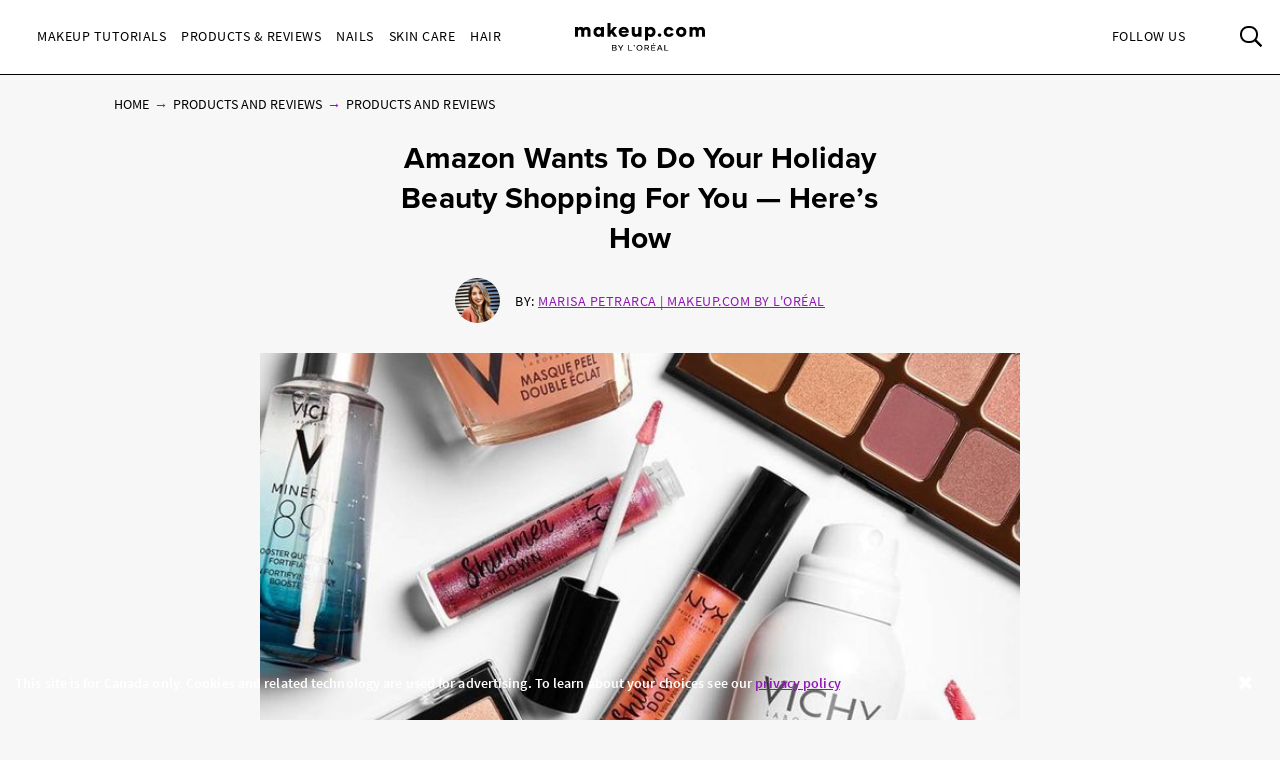

--- FILE ---
content_type: text/html; charset=utf-8
request_url: https://www.makeup.com/en-ca/product-and-reviews/all-products-and-reviews/amazon-holiday-beauty-gifts
body_size: 16169
content:




<!DOCTYPE html>
<html class="no-js no-touch" lang="en-CA">
<head>
    <meta charset="utf-8" />
    <meta http-equiv="X-UA-Compatible" content="IE=edge">
    <meta http-equiv="Content-type" content="text/html;">
    <meta content="width=device-width, initial-scale=1" name="viewport" />
    <meta name="theme-color" content="#ffffff" />
    




<script type="text/javascript">
    var pageData = {"brand":"MUP","language":"en-CA","country":"CA","siteTypeLevel":"main","event":"pageDataReady","pageCategory":"Article Page ","articleID":"50c824ef-1d07-4eba-8816-62c05dd02f82","article_id":"50c824ef-1d07-4eba-8816-62c05dd02f82","article_name":"Amazon Wants To Do Your Holiday Beauty Shopping For You — Here’s How","articleName":"Amazon Wants To Do Your Holiday Beauty Shopping For You — Here’s How","articleCategory":"Product & Reviews/All Products & Reviews","article_category":"Product & Reviews/All Products & Reviews","articleAuthor":"Marisa Petrarca","article_author":"Marisa Petrarca","publicationMonth":"11","publicationYear":"2018","publicationDate":"2018-11-09","publication_month":"11","publication_year":"2018","publication_date":"2018-11-09","category":"Product & Reviews","subCategory":"All Products & Reviews","sub_category":"All Products & Reviews","mentioned_brands":"Atelier Cologne","userType":"guest","user_type":"guest","pgName":"Most Popular Beauty Gifts On Amazon In 2018 | Makeup.com","page_name":"Most Popular Beauty Gifts On Amazon In 2018 | Makeup.com","geoIPLocation":"US","geo_ip_location":"US"};
    (function (w, d, s, l, i) {
         if(pageData.pageCategory == "Article Page"){
            document.addEventListener("DOMContentLoaded", () => {
                let pageDataBrands = pageData.mentioned_brands.split(',');
                let m_brand = setInterval(mentioned_brand, 100);
                let container = document.querySelectorAll('.component.rich-text');
                let brandArray = [];
                function mentioned_brand() {
                    if(container){
                        clearInterval(m_brand);
                        let pageContent = "";
                         container.forEach(function(item,index) {
                            pageContent += item.textContent;
                         });
                        for (const item of pageDataBrands) {
                            if (pageContent.toLowerCase().includes(item.toLowerCase())) {
                                brandArray.push(item.toLowerCase());
                            }
                        }
                        let double_colon = "::";
                        let brandArrayString = brandArray.join(double_colon);
                        pageData.mentioned_brands = brandArrayString;
                        w[l] = w[l] || []; w[l].push(pageData);
                        w[l].push({ 'gtm.start': new Date().getTime(), event: 'gtm.js' });
                    }   
                }
            });
         }else{
              w[l] = w[l] || []; w[l].push(pageData);
              w[l].push({ 'gtm.start': new Date().getTime(), event: 'gtm.js' });
         }
        var f = d.getElementsByTagName(s)[0], j = d.createElement(s), dl = l != 'dataLayer' ? '&l=' + l : '';
        j.async = true;
        j.src = '//www.googletagmanager.com/gtm.js?id=' + i + dl;
        f.parentNode.insertBefore(j, f);
    })(window, document, 'script', 'dataLayer', 'GTM-MRFPJK3');

    window.pageData = {"brand":"MUP","language":"en-CA","country":"CA","siteTypeLevel":"main","event":"pageDataReady","pageCategory":"Article Page ","articleID":"50c824ef-1d07-4eba-8816-62c05dd02f82","article_id":"50c824ef-1d07-4eba-8816-62c05dd02f82","article_name":"Amazon Wants To Do Your Holiday Beauty Shopping For You — Here’s How","articleName":"Amazon Wants To Do Your Holiday Beauty Shopping For You — Here’s How","articleCategory":"Product & Reviews/All Products & Reviews","article_category":"Product & Reviews/All Products & Reviews","articleAuthor":"Marisa Petrarca","article_author":"Marisa Petrarca","publicationMonth":"11","publicationYear":"2018","publicationDate":"2018-11-09","publication_month":"11","publication_year":"2018","publication_date":"2018-11-09","category":"Product & Reviews","subCategory":"All Products & Reviews","sub_category":"All Products & Reviews","mentioned_brands":"Atelier Cologne","userType":"guest","user_type":"guest","pgName":"Most Popular Beauty Gifts On Amazon In 2018 | Makeup.com","page_name":"Most Popular Beauty Gifts On Amazon In 2018 | Makeup.com","geoIPLocation":"US","geo_ip_location":"US"};
</script>



    <title>Most Popular Beauty Gifts On Amazon In 2018 | Makeup.com   | Makeup.com</title>



<meta  name="description" content="Amazon curated a list of the best, most popular beauty gifts customers are purchasing this holiday season. Check out a list of the top makeup gifts here. " /><meta  name="keywords" content="amazon beauty gifts, amazon gift ideas, amazon gift ideas 2018, amazon beauty gifts 2018, amazon makeup gifts 2018" />


<meta property="og:description"  content="Amazon curated a list of the best, most popular beauty gifts customers are purchasing this holiday season. Check out a list of the top makeup gifts here. " /><meta property="og:locale"  content="en-CA" /><meta property="og:type"  content="article" /><meta property="og:site_name"  content="makeup.com" /><meta property="og:image"  content="https://www.makeup.com/-/media/project/loreal/brand-sites/mdc/americas/us/articles/2018/november/9-news/news--amazon-beauty-gift-guide-hero-mudc-110918.jpg" /><meta property="og:title"  content="Amazon Wants To Do Your Holiday Beauty Shopping For You — Here’s How   | Makeup.com Powered by L'Oréal" /><meta property="og:url"  content="https://www.makeup.com/en-ca/product-and-reviews/all-products-and-reviews/amazon-holiday-beauty-gifts" />
    <link href="https://www.makeup.com/-/media/project/loreal/brand-sites/mdc/shared/baseline/logo/mdc-favicon.png" rel="shortcut icon" />
    <link rel="canonical" href="https://www.makeup.com/en-ca/product-and-reviews/all-products-and-reviews/amazon-holiday-beauty-gifts" />
    <link rel="alternate" hreflang="en-us" href="https://www.makeup.com/makeup-tutorials/makeup-tutorials/amazon-holiday-beauty-gifts">
    <link rel="alternate" hreflang="en-ca" href="https://www.makeup.com/en-ca/product-and-reviews/all-products-and-reviews/amazon-holiday-beauty-gifts">









<script type="application/ld+json">
    {
        "@context":"http://schema.org",
        "@type":"Article",
        "mainEntityOfPage":{
            "@type":"WebPage",
            "@id":"https://www.makeup.comhttps://www.makeup.com/en-ca/product-and-reviews/all-products-and-reviews/amazon-holiday-beauty-gifts"
        },
        "headline":"Amazon Wants To Do Your Holiday Beauty Shopping For You — Here’s How",
        "alternativeHeadline": "Amazon Wants To Do Your Holiday Beauty Shopping For You — Here’s How",
        "image":"/-/media/project/loreal/brand-sites/mdc/americas/us/articles/2018/november/9-news/news--amazon-beauty-gift-guide-hero-mudc-110918.jpg",
        "datePublished": "2019-12-16",
        "dateModified": "2020-03-06",
        "description": "Amazon curated a list of the best, most popular beauty gifts customers are purchasing this holiday season. Check out a list of the top makeup gifts here. ",
        "articleBody": "In-store holiday shopping is fun and all, but sometimes it’s refreshing to order a box full of beauty gifts straight to your door via Amazon — no crowds, no chaos, no worries. As you probably already know from past experience, it’s easy to get lost while shopping on the Internet and equally as easy to stock your cart with 85 things, which you might just end up letting slip away before buying any of it. So before you endlessly click through products, let us steer you directly to Amazon’s curated beauty gift guide for 2018. There, you’ll find the top 100 gift ideas in several different categories including makeup palettes, makeup sets, makeup remover and more. Some top-rated picks you can’t go wrong with are the NYX Professional Makeup Ultimate Shadow Palette in Warm Neutrals (#3 in eyeshadow palettes), Maybelline SuperStay Matte Ink Liquid Lipstick in Seductress (#11 in lipstick) and Maybelline Baby Skin Instant Pore Eraser Makeup Primer (#1 in foundation primer). You’ll be able to find something for everyone on your list — including yourself. So whether you’re filling up a stocking full of bestsellers or just looking for one solid gift for the beauty lover in your life, Amazon’s got your back. Check back daily for updates to the list and be sure to find an Amazon Prime account, pronto. &#160;&#160;&#160;&#160; View this post on Instagram&#160;&#160;&#160;&#160;&#160;&#160;&#160;&#160;&#160; This berry hue is made for fall! Shown here: #superstaymatteink in &#39;artist&#39;. Drop a &#128139;if you would rock this bold lippie!A post shared by  Maybelline New York (@maybelline) on Oct 9, 2018 at 10:09am PDTRead More:People Are Curling Their Hair With Plastic Water Bottles — And We Have Mixed FeelingsGrab Your Passport — Essie’s Winter 2018 Collection Is Here and We’re Arctic-BoundForget Candy — The New NYX Sugar Trip Holiday Collection Will Satisfy Your Cravings",
        "publisher":{
            "@type":"Organization",
            "name":"Makeup.com",
            "logo":{
                "@type":"ImageObject",
                "url":"https://www.makeup.com/-/media/Project/Loreal/Brand-Sites/MDC/shared/Baseline/logo/MCDC_vertical_logo_png.png",
                "width":363,
                "height":63
            }
        },
        "author": {
            "@type": "Person",
            "name": "Marisa Petrarca"
        }
    }
</script>


    

    <!-- Use modern browser feature to preload assets -->
    <link rel="preload" href="/themes/MDC/vendors.bundle.js?v=2.82.0-release00001706" as="script">
    <link rel="preload" href="/themes/MDC/bundle.js?v=2.82.0-release00001706" as="script">

    <!-- PWA -->
    <link rel="manifest" href="/themes/MDC/manifest.json">

    <!-- Hidden vue components -->
    <style>
        [v-cloak] {
            display: none
        }
    </style>
    <link id="styleBundle" rel="stylesheet" href="/themes/MDC/css/bundle.css?v=2.82.0-release00001706" as="style">
    <script>
        function instagramLoader() {
            window.instgrm.Embeds.process();
        }
    </script>
</head>
<body itemscope itemtype="http://schema.org/WebPage" class="default-device bodyclass USCD01 ">
        <script>
            var html = document.querySelector('html');
            html.classList.remove('no-js');
            if (('ontouchstart' in window) || window.DocumentTouch && document instanceof DocumentTouch) {
                html.classList.remove('no-touch');
                html.classList.add('has-touch');
            }
        </script>
        <div id="main-container" key="main_container_key" v-nojshandler>

                  

        <cookie-banner :police-updated="false" cookie-name="canada">
            <div class="cookie-banner__copy">
                <strong>This site is for Canada only. Cookies and related technology are used for advertising. To learn about your choices see our <a href="/en-ca/privacy-policy">privacy policy</a>.
</strong>
            </div>
            <template slot="close-btn">
                <div class="close-icon"></div>
                <div class="is-sr-only"> Close</div>
            </template>
        </cookie-banner>




                  <header>
                      <main-header>
                          

<template slot="skipto">
    <a tabindex="1"  href="#main-content"
       class="skipto">
        <span class="skipto__text">Skip to content</span>
    </a>
</template>

<template slot="burger" slot-scope="props">
    <button class="main-header__clickable main-header__trigger" @click="props.burger"
            :class="{ 'is-active': props.showMobile}"
            v-tag:useractionevent="{ label: 'picto', category: 'burger menu', action: 'display::menu', name: 'burger_menu_click'}"
            :aria-expanded="props.showMobile.toString()">
        <span class="top"></span>
        <span class="center1"></span>
        <span class="center2"></span>
        <span class="bottom"></span>
        <div class="is-sr-only">Toggle Menu</div>
    </button>
</template>

<template slot="mobileBanner">
    
</template>

<template slot="categoryLinks" slot-scope="props">
    <ul class="categories">
        


    <!-- //NOSONAR --><li :class="['categories__item',
                  { 'categories__item--active': props.activePanel === '968a51dd-7a4f-43a1-9100-4e1a1d4180b4' },
                  {'categories__item--with-sub' : true }]">
            <header-link :mobile-tagging="{ label: 'Makeup Tutorials', category: 'burger menu l1', action: 'select', name: 'menu_navigation', menu_type : 'burger menu', bread_crumb : 'Makeup Tutorials' }"
                         :desktop-tagging="{ label: 'Makeup Tutorials', category: 'main menu l1', action: 'select', name: 'menu_navigation', menu_type : 'main menu', bread_crumb : 'Makeup Tutorials' }">
                <button @click="props.open('968a51dd-7a4f-43a1-9100-4e1a1d4180b4')"
                        :class="{ 'active-menu': props.activePanel === '968a51dd-7a4f-43a1-9100-4e1a1d4180b4' }"
                        :aria-expanded="props.isExpanded('968a51dd-7a4f-43a1-9100-4e1a1d4180b4')"
                        aria-controls="panel-968a51dd-7a4f-43a1-9100-4e1a1d4180b4"
                        id="968a51dd-7a4f-43a1-9100-4e1a1d4180b4" tabindex="1000">
                    Makeup Tutorials
                </button>

            </header-link>
            <ul class="subcategories subcategories--two-columns "
                id="panel-968a51dd-7a4f-43a1-9100-4e1a1d4180b4"
                aria-hidden="true">
                    <li class="subcategories__item">
                        <header-link :mobile-tagging="{ label: 'Makeup Tutorials::Expert Tips', category: 'burger menu l2', action: 'select', name: 'menu_navigation', menu_type : 'burger menu', bread_crumb : 'Makeup Tutorials::Expert Tips' }"
                                     :desktop-tagging="{ label: 'Makeup Tutorials::Expert Tips', category: 'main menu l2', action: 'select', name: 'menu_navigation', menu_type : 'main menu', bread_crumb : 'Makeup Tutorials::Expert Tips' }">
                            <a tabindex="1000" href="/en-ca/makeup-tutorials/expert-tips" @click.prevent="props.close">
                                Expert Tips
                            </a>
                        </header-link>


                    </li>
                    <li class="subcategories__item">
                        <header-link :mobile-tagging="{ label: 'Makeup Tutorials::Trends', category: 'burger menu l2', action: 'select', name: 'menu_navigation', menu_type : 'burger menu', bread_crumb : 'Makeup Tutorials::Trends' }"
                                     :desktop-tagging="{ label: 'Makeup Tutorials::Trends', category: 'main menu l2', action: 'select', name: 'menu_navigation', menu_type : 'main menu', bread_crumb : 'Makeup Tutorials::Trends' }">
                            <a tabindex="1000" href="/en-ca/makeup-tutorials/trends" @click.prevent="props.close">
                                Trends
                            </a>
                        </header-link>


                    </li>
                    <li class="subcategories__item">
                        <header-link :mobile-tagging="{ label: 'Makeup Tutorials::Eyes', category: 'burger menu l2', action: 'select', name: 'menu_navigation', menu_type : 'burger menu', bread_crumb : 'Makeup Tutorials::Eyes' }"
                                     :desktop-tagging="{ label: 'Makeup Tutorials::Eyes', category: 'main menu l2', action: 'select', name: 'menu_navigation', menu_type : 'main menu', bread_crumb : 'Makeup Tutorials::Eyes' }">
                            <a tabindex="1000" href="/en-ca/makeup-tutorials/eyes" @click.prevent="props.close">
                                Eyes
                            </a>
                        </header-link>


                    </li>
                    <li class="subcategories__item">
                        <header-link :mobile-tagging="{ label: 'Makeup Tutorials::Lips', category: 'burger menu l2', action: 'select', name: 'menu_navigation', menu_type : 'burger menu', bread_crumb : 'Makeup Tutorials::Lips' }"
                                     :desktop-tagging="{ label: 'Makeup Tutorials::Lips', category: 'main menu l2', action: 'select', name: 'menu_navigation', menu_type : 'main menu', bread_crumb : 'Makeup Tutorials::Lips' }">
                            <a tabindex="1000" href="/en-ca/makeup-tutorials/lips" @click.prevent="props.close">
                                Lips
                            </a>
                        </header-link>


                    </li>
                    <li class="subcategories__item">
                        <header-link :mobile-tagging="{ label: 'Makeup Tutorials::The Red Lip', category: 'burger menu l2', action: 'select', name: 'menu_navigation', menu_type : 'burger menu', bread_crumb : 'Makeup Tutorials::The Red Lip' }"
                                     :desktop-tagging="{ label: 'Makeup Tutorials::The Red Lip', category: 'main menu l2', action: 'select', name: 'menu_navigation', menu_type : 'main menu', bread_crumb : 'Makeup Tutorials::The Red Lip' }">
                            <a tabindex="1000" href="/en-ca/makeup-tutorials/the-red-lip" @click.prevent="props.close">
                                The Red Lip
                            </a>
                        </header-link>


                    </li>
                    <li class="subcategories__item">
                        <header-link :mobile-tagging="{ label: 'Makeup Tutorials::Night Out', category: 'burger menu l2', action: 'select', name: 'menu_navigation', menu_type : 'burger menu', bread_crumb : 'Makeup Tutorials::Night Out' }"
                                     :desktop-tagging="{ label: 'Makeup Tutorials::Night Out', category: 'main menu l2', action: 'select', name: 'menu_navigation', menu_type : 'main menu', bread_crumb : 'Makeup Tutorials::Night Out' }">
                            <a tabindex="1000" href="/en-ca/makeup-tutorials/night-out" @click.prevent="props.close">
                                Night Out
                            </a>
                        </header-link>


                    </li>
                    <li class="subcategories__item">
                        <header-link :mobile-tagging="{ label: 'Makeup Tutorials::Bridal', category: 'burger menu l2', action: 'select', name: 'menu_navigation', menu_type : 'burger menu', bread_crumb : 'Makeup Tutorials::Bridal' }"
                                     :desktop-tagging="{ label: 'Makeup Tutorials::Bridal', category: 'main menu l2', action: 'select', name: 'menu_navigation', menu_type : 'main menu', bread_crumb : 'Makeup Tutorials::Bridal' }">
                            <a tabindex="1000" href="/en-ca/makeup-tutorials/bridal" @click.prevent="props.close">
                                Bridal
                            </a>
                        </header-link>


                    </li>
                    <li class="subcategories__item">
                        <header-link :mobile-tagging="{ label: 'Makeup Tutorials::Spring &amp; Summer', category: 'burger menu l2', action: 'select', name: 'menu_navigation', menu_type : 'burger menu', bread_crumb : 'Makeup Tutorials::Spring &amp; Summer' }"
                                     :desktop-tagging="{ label: 'Makeup Tutorials::Spring &amp; Summer', category: 'main menu l2', action: 'select', name: 'menu_navigation', menu_type : 'main menu', bread_crumb : 'Makeup Tutorials::Spring &amp; Summer' }">
                            <a tabindex="1000" href="/en-ca/makeup-tutorials/spring-and-summer" @click.prevent="props.close">
                                Spring & Summer
                            </a>
                        </header-link>


                    </li>
                    <li class="subcategories__item">
                        <header-link :mobile-tagging="{ label: 'Makeup Tutorials::Fall &amp; Winter', category: 'burger menu l2', action: 'select', name: 'menu_navigation', menu_type : 'burger menu', bread_crumb : 'Makeup Tutorials::Fall &amp; Winter' }"
                                     :desktop-tagging="{ label: 'Makeup Tutorials::Fall &amp; Winter', category: 'main menu l2', action: 'select', name: 'menu_navigation', menu_type : 'main menu', bread_crumb : 'Makeup Tutorials::Fall &amp; Winter' }">
                            <a tabindex="1000" href="/en-ca/makeup-tutorials/fall-and-winter" @click.prevent="props.close">
                                Fall & Winter
                            </a>
                        </header-link>


                    </li>
                            </ul>
    </li>
    <!-- //NOSONAR --><li :class="['categories__item',
                  { 'categories__item--active': props.activePanel === '9d74df33-b257-4e7f-841a-6753eb4f09ed' },
                  {'categories__item--with-sub' : true }]">
            <header-link :mobile-tagging="{ label: 'Products &amp; Reviews', category: 'burger menu l1', action: 'select', name: 'menu_navigation', menu_type : 'burger menu', bread_crumb : 'Products &amp; Reviews' }"
                         :desktop-tagging="{ label: 'Products &amp; Reviews', category: 'main menu l1', action: 'select', name: 'menu_navigation', menu_type : 'main menu', bread_crumb : 'Products &amp; Reviews' }">
                <button @click="props.open('9d74df33-b257-4e7f-841a-6753eb4f09ed')"
                        :class="{ 'active-menu': props.activePanel === '9d74df33-b257-4e7f-841a-6753eb4f09ed' }"
                        :aria-expanded="props.isExpanded('9d74df33-b257-4e7f-841a-6753eb4f09ed')"
                        aria-controls="panel-9d74df33-b257-4e7f-841a-6753eb4f09ed"
                        id="9d74df33-b257-4e7f-841a-6753eb4f09ed" tabindex="2000">
                    Products &amp; Reviews
                </button>

            </header-link>
            <ul class="subcategories subcategories--two-columns subcategories--two-columns-brands"
                id="panel-9d74df33-b257-4e7f-841a-6753eb4f09ed"
                aria-hidden="true">
                    <li class="subcategories__item">
                        <header-link :mobile-tagging="{ label: 'Products &amp; Reviews::Foundation', category: 'burger menu l2', action: 'select', name: 'menu_navigation', menu_type : 'burger menu', bread_crumb : 'Products &amp; Reviews::Foundation' }"
                                     :desktop-tagging="{ label: 'Products &amp; Reviews::Foundation', category: 'main menu l2', action: 'select', name: 'menu_navigation', menu_type : 'main menu', bread_crumb : 'Products &amp; Reviews::Foundation' }">
                            <a tabindex="2000" href="/en-ca/products-and-reviews/foundation" @click.prevent="props.close">
                                Foundation
                            </a>
                        </header-link>


                    </li>
                    <li class="subcategories__item">
                        <header-link :mobile-tagging="{ label: 'Products &amp; Reviews::Concealer', category: 'burger menu l2', action: 'select', name: 'menu_navigation', menu_type : 'burger menu', bread_crumb : 'Products &amp; Reviews::Concealer' }"
                                     :desktop-tagging="{ label: 'Products &amp; Reviews::Concealer', category: 'main menu l2', action: 'select', name: 'menu_navigation', menu_type : 'main menu', bread_crumb : 'Products &amp; Reviews::Concealer' }">
                            <a tabindex="2000" href="/en-ca/products-and-reviews/concealer" @click.prevent="props.close">
                                Concealer
                            </a>
                        </header-link>


                    </li>
                    <li class="subcategories__item">
                        <header-link :mobile-tagging="{ label: 'Products &amp; Reviews::Highlighter', category: 'burger menu l2', action: 'select', name: 'menu_navigation', menu_type : 'burger menu', bread_crumb : 'Products &amp; Reviews::Highlighter' }"
                                     :desktop-tagging="{ label: 'Products &amp; Reviews::Highlighter', category: 'main menu l2', action: 'select', name: 'menu_navigation', menu_type : 'main menu', bread_crumb : 'Products &amp; Reviews::Highlighter' }">
                            <a tabindex="2000" href="/en-ca/products-and-reviews/highlighter" @click.prevent="props.close">
                                Highlighter
                            </a>
                        </header-link>


                    </li>
                    <li class="subcategories__item">
                        <header-link :mobile-tagging="{ label: 'Products &amp; Reviews::Eyeshadow', category: 'burger menu l2', action: 'select', name: 'menu_navigation', menu_type : 'burger menu', bread_crumb : 'Products &amp; Reviews::Eyeshadow' }"
                                     :desktop-tagging="{ label: 'Products &amp; Reviews::Eyeshadow', category: 'main menu l2', action: 'select', name: 'menu_navigation', menu_type : 'main menu', bread_crumb : 'Products &amp; Reviews::Eyeshadow' }">
                            <a tabindex="2000" href="/en-ca/products-and-reviews/eyeshadow" @click.prevent="props.close">
                                Eyeshadow
                            </a>
                        </header-link>


                    </li>
                    <li class="subcategories__item">
                        <header-link :mobile-tagging="{ label: 'Products &amp; Reviews::Mascara', category: 'burger menu l2', action: 'select', name: 'menu_navigation', menu_type : 'burger menu', bread_crumb : 'Products &amp; Reviews::Mascara' }"
                                     :desktop-tagging="{ label: 'Products &amp; Reviews::Mascara', category: 'main menu l2', action: 'select', name: 'menu_navigation', menu_type : 'main menu', bread_crumb : 'Products &amp; Reviews::Mascara' }">
                            <a tabindex="2000" href="/en-ca/products-and-reviews/mascara" @click.prevent="props.close">
                                Mascara
                            </a>
                        </header-link>


                    </li>
                    <li class="subcategories__item">
                        <header-link :mobile-tagging="{ label: 'Products &amp; Reviews::Lipstick', category: 'burger menu l2', action: 'select', name: 'menu_navigation', menu_type : 'burger menu', bread_crumb : 'Products &amp; Reviews::Lipstick' }"
                                     :desktop-tagging="{ label: 'Products &amp; Reviews::Lipstick', category: 'main menu l2', action: 'select', name: 'menu_navigation', menu_type : 'main menu', bread_crumb : 'Products &amp; Reviews::Lipstick' }">
                            <a tabindex="2000" href="/en-ca/products-and-reviews/lipstick" @click.prevent="props.close">
                                Lipstick
                            </a>
                        </header-link>


                    </li>
                    <li class="subcategories__item">
                        <header-link :mobile-tagging="{ label: 'Products &amp; Reviews::Lip Gloss', category: 'burger menu l2', action: 'select', name: 'menu_navigation', menu_type : 'burger menu', bread_crumb : 'Products &amp; Reviews::Lip Gloss' }"
                                     :desktop-tagging="{ label: 'Products &amp; Reviews::Lip Gloss', category: 'main menu l2', action: 'select', name: 'menu_navigation', menu_type : 'main menu', bread_crumb : 'Products &amp; Reviews::Lip Gloss' }">
                            <a tabindex="2000" href="/en-ca/products-and-reviews/lip-gloss" @click.prevent="props.close">
                                Lip Gloss
                            </a>
                        </header-link>


                    </li>
                    <li class="subcategories__item">
                        <header-link :mobile-tagging="{ label: 'Products &amp; Reviews::Blush', category: 'burger menu l2', action: 'select', name: 'menu_navigation', menu_type : 'burger menu', bread_crumb : 'Products &amp; Reviews::Blush' }"
                                     :desktop-tagging="{ label: 'Products &amp; Reviews::Blush', category: 'main menu l2', action: 'select', name: 'menu_navigation', menu_type : 'main menu', bread_crumb : 'Products &amp; Reviews::Blush' }">
                            <a tabindex="2000" href="/en-ca/products-and-reviews/blush" @click.prevent="props.close">
                                Blush
                            </a>
                        </header-link>


                    </li>
                    <li class="subcategories__item">
                        <header-link :mobile-tagging="{ label: 'Products &amp; Reviews::Makeup Brushes', category: 'burger menu l2', action: 'select', name: 'menu_navigation', menu_type : 'burger menu', bread_crumb : 'Products &amp; Reviews::Makeup Brushes' }"
                                     :desktop-tagging="{ label: 'Products &amp; Reviews::Makeup Brushes', category: 'main menu l2', action: 'select', name: 'menu_navigation', menu_type : 'main menu', bread_crumb : 'Products &amp; Reviews::Makeup Brushes' }">
                            <a tabindex="2000" href="/en-ca/products-and-reviews/makeup-brushes" @click.prevent="props.close">
                                Makeup Brushes
                            </a>
                        </header-link>


                    </li>
                    <li class="subcategories__item">
                        <header-link :mobile-tagging="{ label: 'Products &amp; Reviews::Fragrance', category: 'burger menu l2', action: 'select', name: 'menu_navigation', menu_type : 'burger menu', bread_crumb : 'Products &amp; Reviews::Fragrance' }"
                                     :desktop-tagging="{ label: 'Products &amp; Reviews::Fragrance', category: 'main menu l2', action: 'select', name: 'menu_navigation', menu_type : 'main menu', bread_crumb : 'Products &amp; Reviews::Fragrance' }">
                            <a tabindex="2000" href="/en-ca/products-and-reviews/fragrance" @click.prevent="props.close">
                                Fragrance
                            </a>
                        </header-link>


                    </li>
                    <li class="subcategories__item">
                        <header-link :mobile-tagging="{ label: 'Products &amp; Reviews::Editors Picks', category: 'burger menu l2', action: 'select', name: 'menu_navigation', menu_type : 'burger menu', bread_crumb : 'Products &amp; Reviews::Editors Picks' }"
                                     :desktop-tagging="{ label: 'Products &amp; Reviews::Editors Picks', category: 'main menu l2', action: 'select', name: 'menu_navigation', menu_type : 'main menu', bread_crumb : 'Products &amp; Reviews::Editors Picks' }">
                            <a tabindex="2000" href="/en-ca/products-and-reviews/editors-picks" @click.prevent="props.close">
                                Editors Picks
                            </a>
                        </header-link>


                    </li>
                            </ul>
    </li>
    <!-- //NOSONAR --><li :class="['categories__item',
                  { 'categories__item--active': props.activePanel === '1f51d987-74ba-47b0-bc0a-71f663bf0823' },
                  {'categories__item--with-sub' : true }]">
            <header-link :mobile-tagging="{ label: 'Nails', category: 'burger menu l1', action: 'select', name: 'menu_navigation', menu_type : 'burger menu', bread_crumb : 'Nails' }"
                         :desktop-tagging="{ label: 'Nails', category: 'main menu l1', action: 'select', name: 'menu_navigation', menu_type : 'main menu', bread_crumb : 'Nails' }">
                <button @click="props.open('1f51d987-74ba-47b0-bc0a-71f663bf0823')"
                        :class="{ 'active-menu': props.activePanel === '1f51d987-74ba-47b0-bc0a-71f663bf0823' }"
                        :aria-expanded="props.isExpanded('1f51d987-74ba-47b0-bc0a-71f663bf0823')"
                        aria-controls="panel-1f51d987-74ba-47b0-bc0a-71f663bf0823"
                        id="1f51d987-74ba-47b0-bc0a-71f663bf0823" tabindex="3000">
                    Nails
                </button>

            </header-link>
            <ul class="subcategories  "
                id="panel-1f51d987-74ba-47b0-bc0a-71f663bf0823"
                aria-hidden="true">
                    <li class="subcategories__item">
                        <header-link :mobile-tagging="{ label: 'Nails::Nail Polish', category: 'burger menu l2', action: 'select', name: 'menu_navigation', menu_type : 'burger menu', bread_crumb : 'Nails::Nail Polish' }"
                                     :desktop-tagging="{ label: 'Nails::Nail Polish', category: 'main menu l2', action: 'select', name: 'menu_navigation', menu_type : 'main menu', bread_crumb : 'Nails::Nail Polish' }">
                            <a tabindex="3000" href="/en-ca/nails/nail-polish" @click.prevent="props.close">
                                Nail Polish
                            </a>
                        </header-link>


                    </li>
                    <li class="subcategories__item">
                        <header-link :mobile-tagging="{ label: 'Nails::Nail Art', category: 'burger menu l2', action: 'select', name: 'menu_navigation', menu_type : 'burger menu', bread_crumb : 'Nails::Nail Art' }"
                                     :desktop-tagging="{ label: 'Nails::Nail Art', category: 'main menu l2', action: 'select', name: 'menu_navigation', menu_type : 'main menu', bread_crumb : 'Nails::Nail Art' }">
                            <a tabindex="3000" href="/en-ca/nails/nail-art" @click.prevent="props.close">
                                Nail Art
                            </a>
                        </header-link>


                    </li>
                    <li class="subcategories__item">
                        <header-link :mobile-tagging="{ label: 'Nails::Nail Care', category: 'burger menu l2', action: 'select', name: 'menu_navigation', menu_type : 'burger menu', bread_crumb : 'Nails::Nail Care' }"
                                     :desktop-tagging="{ label: 'Nails::Nail Care', category: 'main menu l2', action: 'select', name: 'menu_navigation', menu_type : 'main menu', bread_crumb : 'Nails::Nail Care' }">
                            <a tabindex="3000" href="/en-ca/nails/nail-care" @click.prevent="props.close">
                                Nail Care
                            </a>
                        </header-link>


                    </li>
                            </ul>
    </li>
    <!-- //NOSONAR --><li :class="['categories__item',
                  { 'categories__item--active': props.activePanel === '9ef80fd2-a6a7-415d-9173-e58a1e61eaae' },
                  {'categories__item--with-sub' : true }]">
            <header-link :mobile-tagging="{ label: 'Skin Care', category: 'burger menu l1', action: 'select', name: 'menu_navigation', menu_type : 'burger menu', bread_crumb : 'Skin Care' }"
                         :desktop-tagging="{ label: 'Skin Care', category: 'main menu l1', action: 'select', name: 'menu_navigation', menu_type : 'main menu', bread_crumb : 'Skin Care' }">
                <button @click="props.open('9ef80fd2-a6a7-415d-9173-e58a1e61eaae')"
                        :class="{ 'active-menu': props.activePanel === '9ef80fd2-a6a7-415d-9173-e58a1e61eaae' }"
                        :aria-expanded="props.isExpanded('9ef80fd2-a6a7-415d-9173-e58a1e61eaae')"
                        aria-controls="panel-9ef80fd2-a6a7-415d-9173-e58a1e61eaae"
                        id="9ef80fd2-a6a7-415d-9173-e58a1e61eaae" tabindex="4000">
                    Skin Care
                </button>

            </header-link>
            <ul class="subcategories  "
                id="panel-9ef80fd2-a6a7-415d-9173-e58a1e61eaae"
                aria-hidden="true">
                    <li class="subcategories__item">
                        <header-link :mobile-tagging="{ label: 'Skin Care::Skin Care Products', category: 'burger menu l2', action: 'select', name: 'menu_navigation', menu_type : 'burger menu', bread_crumb : 'Skin Care::Skin Care Products' }"
                                     :desktop-tagging="{ label: 'Skin Care::Skin Care Products', category: 'main menu l2', action: 'select', name: 'menu_navigation', menu_type : 'main menu', bread_crumb : 'Skin Care::Skin Care Products' }">
                            <a tabindex="4000" href="/en-ca/skin-care/products" @click.prevent="props.close">
                                Skin Care Products
                            </a>
                        </header-link>


                    </li>
                    <li class="subcategories__item">
                        <header-link :mobile-tagging="{ label: 'Skin Care::Skin Care Tips', category: 'burger menu l2', action: 'select', name: 'menu_navigation', menu_type : 'burger menu', bread_crumb : 'Skin Care::Skin Care Tips' }"
                                     :desktop-tagging="{ label: 'Skin Care::Skin Care Tips', category: 'main menu l2', action: 'select', name: 'menu_navigation', menu_type : 'main menu', bread_crumb : 'Skin Care::Skin Care Tips' }">
                            <a tabindex="4000" href="/en-ca/skin-care/tips" @click.prevent="props.close">
                                Skin Care Tips
                            </a>
                        </header-link>


                    </li>
                    <li class="subcategories__item">
                        <header-link :mobile-tagging="{ label: 'Skin Care::Skincare.com', category: 'burger menu l2', action: 'select', name: 'menu_navigation', menu_type : 'burger menu', bread_crumb : 'Skin Care::Skincare.com' }"
                                     :desktop-tagging="{ label: 'Skin Care::Skincare.com', category: 'main menu l2', action: 'select', name: 'menu_navigation', menu_type : 'main menu', bread_crumb : 'Skin Care::Skincare.com' }">
                            <a tabindex="4000" href="http://www.skincare.com/" @click.prevent="props.close">
                                Skincare.com
                            </a>
                        </header-link>


                    </li>
                            </ul>
    </li>
    <!-- //NOSONAR --><li :class="['categories__item',
                  { 'categories__item--active': props.activePanel === 'a87dc934-f991-4a88-ae95-96eec1502053' },
                  {'categories__item--with-sub' : true }]">
            <header-link :mobile-tagging="{ label: 'Hair', category: 'burger menu l1', action: 'select', name: 'menu_navigation', menu_type : 'burger menu', bread_crumb : 'Hair' }"
                         :desktop-tagging="{ label: 'Hair', category: 'main menu l1', action: 'select', name: 'menu_navigation', menu_type : 'main menu', bread_crumb : 'Hair' }">
                <button @click="props.open('a87dc934-f991-4a88-ae95-96eec1502053')"
                        :class="{ 'active-menu': props.activePanel === 'a87dc934-f991-4a88-ae95-96eec1502053' }"
                        :aria-expanded="props.isExpanded('a87dc934-f991-4a88-ae95-96eec1502053')"
                        aria-controls="panel-a87dc934-f991-4a88-ae95-96eec1502053"
                        id="a87dc934-f991-4a88-ae95-96eec1502053" tabindex="5000">
                    Hair
                </button>

            </header-link>
            <ul class="subcategories  "
                id="panel-a87dc934-f991-4a88-ae95-96eec1502053"
                aria-hidden="true">
                    <li class="subcategories__item">
                        <header-link :mobile-tagging="{ label: 'Hair::Hair Styling', category: 'burger menu l2', action: 'select', name: 'menu_navigation', menu_type : 'burger menu', bread_crumb : 'Hair::Hair Styling' }"
                                     :desktop-tagging="{ label: 'Hair::Hair Styling', category: 'main menu l2', action: 'select', name: 'menu_navigation', menu_type : 'main menu', bread_crumb : 'Hair::Hair Styling' }">
                            <a tabindex="5000" href="/en-ca/hair/hair-styling" @click.prevent="props.close">
                                Hair Styling
                            </a>
                        </header-link>


                    </li>
                    <li class="subcategories__item">
                        <header-link :mobile-tagging="{ label: 'Hair::Hair Color', category: 'burger menu l2', action: 'select', name: 'menu_navigation', menu_type : 'burger menu', bread_crumb : 'Hair::Hair Color' }"
                                     :desktop-tagging="{ label: 'Hair::Hair Color', category: 'main menu l2', action: 'select', name: 'menu_navigation', menu_type : 'main menu', bread_crumb : 'Hair::Hair Color' }">
                            <a tabindex="5000" href="/en-ca/hair/hair-color" @click.prevent="props.close">
                                Hair Color
                            </a>
                        </header-link>


                    </li>
                    <li class="subcategories__item">
                        <header-link :mobile-tagging="{ label: 'Hair::Hair Care', category: 'burger menu l2', action: 'select', name: 'menu_navigation', menu_type : 'burger menu', bread_crumb : 'Hair::Hair Care' }"
                                     :desktop-tagging="{ label: 'Hair::Hair Care', category: 'main menu l2', action: 'select', name: 'menu_navigation', menu_type : 'main menu', bread_crumb : 'Hair::Hair Care' }">
                            <a tabindex="5000" href="/en-ca/hair/hair-care" @click.prevent="props.close">
                                Hair Care
                            </a>
                        </header-link>


                    </li>
                    <li class="subcategories__item">
                        <header-link :mobile-tagging="{ label: 'Hair::Natural Hair', category: 'burger menu l2', action: 'select', name: 'menu_navigation', menu_type : 'burger menu', bread_crumb : 'Hair::Natural Hair' }"
                                     :desktop-tagging="{ label: 'Hair::Natural Hair', category: 'main menu l2', action: 'select', name: 'menu_navigation', menu_type : 'main menu', bread_crumb : 'Hair::Natural Hair' }">
                            <a tabindex="5000" href="/en-ca/hair/natural-hair" @click.prevent="props.close">
                                Natural Hair
                            </a>
                        </header-link>


                    </li>
                            </ul>
    </li>

    </ul>
</template>

<template slot="panel" slot-scope="props">
    <ul class="header-posts">
        



        <!-- //NOSONAR --><li v-show="props.activePanel === '968a51dd-7a4f-43a1-9100-4e1a1d4180b4'">

            <ul class="header-posts__recent">
                            <li class="card item">
                                <a href="/en-ca/makeup-tutorials/expert-tips/how-to-fill-in-eyebrows" tabindex="1000">
                                    <div class="header-posts__image">
                                            <img data-src="/-/media/project/loreal/brand-sites/mdc/americas/us/articles/2018/june/15-how-to-fill-in-eyebrows/makeupcompostgraphicshero2refeaturehowtofillineyebrows61518.jpg?cx=0.5&amp;cy=0.5&amp;cw=150&amp;ch=120&amp;blr=False&amp;hash=E6ACC285C4E28EB40C8C135008C5E03D"
                                                 width="150"
                                                 height="120"
                                                 class="lazyload header-posts__image__item"
                                                 alt="How to Fill In Your Brows Like an Influencer" />
                                    </div>
                                    <div class="title" v-ellipsis="38">How to Fill in Your Brows Like a Makeup Artist</div>
                                </a>
                            </li>
                            <li class="card item">
                                <a href="/en-ca/makeup-tutorials/eyes/spider-lashes-clumpy-mascara-trend" tabindex="1001">
                                    <div class="header-posts__image">
                                            <img data-src="/-/media/project/loreal/brand-sites/mdc/americas/us/articles/2022/september/26-spider-lashes-clumpy-mascara-trend/spider-lashes-clumpy-mascara-trend-hero-mudc-092622.jpg?cx=0.490000009536743&amp;cy=0.540000021457672&amp;cw=150&amp;ch=120&amp;blr=False&amp;hash=6C96ADD667D8A29D2BFABB6838EC19D9"
                                                 width="150"
                                                 height="120"
                                                 class="lazyload header-posts__image__item"
                                                 alt="Six Mascaras That Will Give You the Spidery Lashes of Your Dreams" />
                                    </div>
                                    <div class="title" v-ellipsis="38">Six Mascaras That Will Give You the Spidery Lashes of Your Dreams</div>
                                </a>
                            </li>
                            <li class="card item">
                                <a href="/en-ca/makeup-tutorials/fall-and-winter/fall-makeup-pinterest-trends" tabindex="1002">
                                    <div class="header-posts__image">
                                            <img data-src="/-/media/project/loreal/brand-sites/mdc/americas/us/articles/2018/august/13-fall-pinteres/makeupcompostgraphicshero5fallbeautyonpinterest81318.jpg?cx=0.490000009536743&amp;cy=0.540000021457672&amp;cw=150&amp;ch=120&amp;blr=False&amp;hash=BA022552D87653A2A5300591D5D33ECA"
                                                 width="150"
                                                 height="120"
                                                 class="lazyload header-posts__image__item"
                                                 alt="8 Fall Makeup Looks Currently Trending on Pinterest " />
                                    </div>
                                    <div class="title" v-ellipsis="38">8 Fall Makeup Looks Currently Trending on Pinterest </div>
                                </a>
                            </li>
                            <li class="card item">
                                <a href="/en-ca/hair/all-hair/fall-beauty-hacks" tabindex="1003">
                                    <div class="header-posts__image">
                                            <img data-src="/-/media/project/loreal/brand-sites/mdc/americas/us/articles/2019/09_september/03-fall-beauty-hacks/beauty_hacks_hero_no_border-(3).png?cx=0.490000009536743&amp;cy=0.540000021457672&amp;cw=150&amp;ch=120&amp;blr=False&amp;hash=D43FAB504FB280471AA49712C0861D78"
                                                 width="150"
                                                 height="120"
                                                 class="lazyload header-posts__image__item"
                                                 alt="5 Beauty Hacks to Combat Winter Weather" />
                                    </div>
                                    <div class="title" v-ellipsis="38">5 Beauty Hacks to Combat Winter Weather</div>
                                </a>
                            </li>

            </ul>

        </li>
        <!-- //NOSONAR --><li v-show="props.activePanel === '9d74df33-b257-4e7f-841a-6753eb4f09ed'">

            <ul class="header-posts__recent">
                            <li class="card item">
                                <a href="/en-ca/makeup-tutorials/fall-and-winter/fall-makeup-pinterest-trends" tabindex="2000">
                                    <div class="header-posts__image">
                                            <img data-src="/-/media/project/loreal/brand-sites/mdc/americas/us/articles/2018/august/13-fall-pinteres/makeupcompostgraphicshero5fallbeautyonpinterest81318.jpg?cx=0.490000009536743&amp;cy=0.540000021457672&amp;cw=150&amp;ch=120&amp;blr=False&amp;hash=BA022552D87653A2A5300591D5D33ECA"
                                                 width="150"
                                                 height="120"
                                                 class="lazyload header-posts__image__item"
                                                 alt="8 Fall Makeup Looks Currently Trending on Pinterest " />
                                    </div>
                                    <div class="title" v-ellipsis="38">8 Fall Makeup Looks Currently Trending on Pinterest </div>
                                </a>
                            </li>
                            <li class="card item">
                                <a href="/en-ca/hair/all-hair/fall-beauty-hacks" tabindex="2001">
                                    <div class="header-posts__image">
                                            <img data-src="/-/media/project/loreal/brand-sites/mdc/americas/us/articles/2019/09_september/03-fall-beauty-hacks/beauty_hacks_hero_no_border-(3).png?cx=0.490000009536743&amp;cy=0.540000021457672&amp;cw=150&amp;ch=120&amp;blr=False&amp;hash=D43FAB504FB280471AA49712C0861D78"
                                                 width="150"
                                                 height="120"
                                                 class="lazyload header-posts__image__item"
                                                 alt="5 Beauty Hacks to Combat Winter Weather" />
                                    </div>
                                    <div class="title" v-ellipsis="38">5 Beauty Hacks to Combat Winter Weather</div>
                                </a>
                            </li>
                            <li class="card item">
                                <a href="/en-ca/product-and-reviews/all-products-and-reviews/how-to-apply-foundation" tabindex="2002">
                                    <div class="header-posts__image">
                                            <img data-src="/-/media/project/loreal/brand-sites/mdc/americas/us/articles/2019/09_september/03-how-to-apply-foundation/how-to-apply-foundation-hero-mudc-121028.jpg?cx=0.490000009536743&amp;cy=0.540000021457672&amp;cw=150&amp;ch=120&amp;blr=False&amp;hash=1C3263BF87E08A77264E4A412EEBD2E5"
                                                 width="150"
                                                 height="120"
                                                 class="lazyload header-posts__image__item"
                                                 alt="How to Apply Every Type of Foundation for a Flawless Finish" />
                                    </div>
                                    <div class="title" v-ellipsis="38">How to Apply Every Type of Foundation for a Flawless Finish</div>
                                </a>
                            </li>
                            <li class="card item">
                                <a href="/en-ca/makeup-tutorials/expert-tips/beauty-products-to-pack-for-music-festivals" tabindex="2003">
                                    <div class="header-posts__image">
                                            <img data-src="/-/media/project/loreal/brand-sites/mdc/americas/us/articles/2019/08_august/30-beauty-products-to-pack-for-music-festivals/makeupcompostgraphicshero2musicfestivalpacking3718.jpg?cx=0.490000009536743&amp;cy=0.540000021457672&amp;cw=150&amp;ch=120&amp;blr=False&amp;hash=AFE2E711F27D8C9F97DAC6C37EB43DAB"
                                                 width="150"
                                                 height="120"
                                                 class="lazyload header-posts__image__item"
                                                 alt="9 Music Festival Beauty Must-Haves" />
                                    </div>
                                    <div class="title" v-ellipsis="38">9 Music Festival Beauty Must-Haves</div>
                                </a>
                            </li>

            </ul>

        </li>
        <!-- //NOSONAR --><li v-show="props.activePanel === '1f51d987-74ba-47b0-bc0a-71f663bf0823'">

            <ul class="header-posts__recent">
                            <li class="card item">
                                <a href="/en-ca/product-and-reviews/all-products-and-reviews/popsugar-power-your-pretty-beauty-awards-2019" tabindex="3000">
                                    <div class="header-posts__image">
                                            <img data-src="/-/media/project/loreal/brand-sites/mdc/americas/us/articles/2019/08_august/27-popsugar-beauty-awards/news-ps-beauty-awards-hero-mudc-082719.jpg?cx=0.490000009536743&amp;cy=0.540000021457672&amp;cw=150&amp;ch=120&amp;blr=False&amp;hash=B257EA13F9D050B3A51723C8093CFC32"
                                                 width="150"
                                                 height="120"
                                                 class="lazyload header-posts__image__item"
                                                 alt="We Spot Some of Our Favorites In the POPSUGAR Beauty Awards 2019 — Here&#39;s What They Are" />
                                    </div>
                                    <div class="title" v-ellipsis="38">We Spot Some of Our Favorites In the POPSUGAR Beauty Awards 2019 — ...</div>
                                </a>
                            </li>
                            <li class="card item">
                                <a href="/en-ca/nails/nails-all/broken-nail-tips" tabindex="3001">
                                    <div class="header-posts__image">
                                            <img data-src="/-/media/project/loreal/brand-sites/mdc/americas/us/articles/2018/december/18-broken-nail-tips/refeature-broken-nail-tips-hero-mudc-121818.jpg?cx=0.490000009536743&amp;cy=0.540000021457672&amp;cw=150&amp;ch=120&amp;blr=False&amp;hash=46FBCBF0AF666F26F0551D07396F550C"
                                                 width="150"
                                                 height="120"
                                                 class="lazyload header-posts__image__item"
                                                 alt="How to Fix a Broken Nail — According to a Celebrity Manicurist" />
                                    </div>
                                    <div class="title" v-ellipsis="38">How to Fix a Broken Nail — According to a Celebrity Manicurist</div>
                                </a>
                            </li>
                            <li class="card item">
                                <a href="/en-ca/nails/nails-all/fall-nail-art" tabindex="3002">
                                    <div class="header-posts__image">
                                            <img data-src="/-/media/project/loreal/brand-sites/mdc/americas/us/articles/2019/08_august/21-fall-nail-art/fall-nail-art-hero-mudc-082119.jpg?cx=0.490000009536743&amp;cy=0.540000021457672&amp;cw=150&amp;ch=120&amp;blr=False&amp;hash=0F36E585B4EDCA82ED084DCC869EB269"
                                                 width="150"
                                                 height="120"
                                                 class="lazyload header-posts__image__item"
                                                 alt="9 Fall Nail Art Looks You’ll Want to Copy ASAP" />
                                    </div>
                                    <div class="title" v-ellipsis="38">9 Fall Nail Art Looks You’ll Want to Copy ASAP</div>
                                </a>
                            </li>
                            <li class="card item">
                                <a href="/en-ca/nails/nails-all/favorite-nude-nail-polishes" tabindex="3003">
                                    <div class="header-posts__image">
                                            <img data-src="/-/media/project/loreal/brand-sites/mdc/americas/us/articles/2017/september/28-favorite-nude-nailpolishes/ps17makeupcompostgraphicsnudenail.jpg?cx=0.490000009536743&amp;cy=0.540000021457672&amp;cw=150&amp;ch=120&amp;blr=False&amp;hash=1568DFAAEDA945A563B0D0028FD2969A"
                                                 width="150"
                                                 height="120"
                                                 class="lazyload header-posts__image__item"
                                                 alt="16 Best Nude Nail Polishes for Every Skintone" />
                                    </div>
                                    <div class="title" v-ellipsis="38">16 Best Nude Nail Polishes for Every Skintone</div>
                                </a>
                            </li>

            </ul>

        </li>
        <!-- //NOSONAR --><li v-show="props.activePanel === '9ef80fd2-a6a7-415d-9173-e58a1e61eaae'">

            <ul class="header-posts__recent">
                            <li class="card item">
                                <a href="/en-ca/makeup-tutorials/expert-tips/breakdown-of-foundation-ingredients" tabindex="4000">
                                    <div class="header-posts__image">
                                            <img data-src="/-/media/project/loreal/brand-sites/mdc/americas/us/articles/2018/october/30-breakdown-of-foundation-ingredients/refeature-foundation-ingredients-hero-mudc-103018.jpg?cx=0.490000009536743&amp;cy=0.540000021457672&amp;cw=150&amp;ch=120&amp;blr=False&amp;hash=A70225319A350E52EE728E1ABF1E6B16"
                                                 width="150"
                                                 height="120"
                                                 class="lazyload header-posts__image__item"
                                                 alt="Having a Bad Makeup Day? Your Foundation Ingredients Might be to Blame" />
                                    </div>
                                    <div class="title" v-ellipsis="38">Having a Bad Makeup Day? Your Foundation Ingredients Might be to Bl...</div>
                                </a>
                            </li>
                            <li class="card item">
                                <a href="/en-ca/skin-care/skin-care-products/tutorial-how-to-apply-primer-like-a-pro" tabindex="4001">
                                    <div class="header-posts__image">
                                            <img data-src="/-/media/project/loreal/brand-sites/mdc/americas/us/articles/2018/september/7-tutorial-how-to-apply-primer-like-a-pro/tutorial-how-to-apply-primer-like-a-pro-primer-hero-mudc-090718_r2.jpg?cx=0.490000009536743&amp;cy=0.540000021457672&amp;cw=150&amp;ch=120&amp;blr=False&amp;hash=29E094D14FA03B7985CB04CF0BA522E0"
                                                 width="150"
                                                 height="120"
                                                 class="lazyload header-posts__image__item"
                                                 alt="How to Pick the Best Makeup Primer for You and Apply it Like a Pro" />
                                    </div>
                                    <div class="title" v-ellipsis="38">How to Pick the Best Makeup Primer for You and Apply it Like a Pro</div>
                                </a>
                            </li>
                            <li class="card item">
                                <a href="/en-ca/product-and-reviews/all-products-and-reviews/best-drugstore-makeup-primers" tabindex="4002">
                                    <div class="header-posts__image">
                                            <img data-src="/-/media/project/loreal/brand-sites/mdc/americas/us/articles/2019/08_august/27-drugstore-primer/best-drugstore-makeup-primers-hero-mudc-082719.jpg?cx=0.490000009536743&amp;cy=0.540000021457672&amp;cw=150&amp;ch=120&amp;blr=False&amp;hash=B8C239EF8752B13F06AB58BE494694DD"
                                                 width="150"
                                                 height="120"
                                                 class="lazyload header-posts__image__item"
                                                 alt="6 Drugstore Makeup Primers to Add to Your Cart, Like, Yesterday" />
                                    </div>
                                    <div class="title" v-ellipsis="38">6 Drugstore Makeup Primers to Add to Your Cart, Like, Yesterday</div>
                                </a>
                            </li>
                            <li class="card item">
                                <a href="/en-ca/product-and-reviews/all-products-and-reviews/best-powder-foundations" tabindex="4003">
                                    <div class="header-posts__image">
                                            <img data-src="/-/media/project/loreal/brand-sites/mdc/americas/us/articles/2019/10_october/09-powder-foundations/best-powder-foundations-foundation-hero-mudc-090618.jpg?cx=0.490000009536743&amp;cy=0.540000021457672&amp;cw=150&amp;ch=120&amp;blr=False&amp;hash=BEFE6EC0D299ECDA82E06792C91E36D7"
                                                 width="150"
                                                 height="120"
                                                 class="lazyload header-posts__image__item"
                                                 alt="10 Of The Best Powder Foundations and Why You’ll Love Them" />
                                    </div>
                                    <div class="title" v-ellipsis="38">10 Of The Best Powder Foundations and Why You’ll Love Them</div>
                                </a>
                            </li>

            </ul>

        </li>
        <!-- //NOSONAR --><li v-show="props.activePanel === 'a87dc934-f991-4a88-ae95-96eec1502053'">

            <ul class="header-posts__recent">
                            <li class="card item">
                                <a href="/en-ca/hair/all-hair/fall-beauty-hacks" tabindex="5000">
                                    <div class="header-posts__image">
                                            <img data-src="/-/media/project/loreal/brand-sites/mdc/americas/us/articles/2019/09_september/03-fall-beauty-hacks/beauty_hacks_hero_no_border-(3).png?cx=0.490000009536743&amp;cy=0.540000021457672&amp;cw=150&amp;ch=120&amp;blr=False&amp;hash=D43FAB504FB280471AA49712C0861D78"
                                                 width="150"
                                                 height="120"
                                                 class="lazyload header-posts__image__item"
                                                 alt="5 Beauty Hacks to Combat Winter Weather" />
                                    </div>
                                    <div class="title" v-ellipsis="38">5 Beauty Hacks to Combat Winter Weather</div>
                                </a>
                            </li>
                            <li class="card item">
                                <a href="/en-ca/hair/all-hair/trendy-fall-hairstyles" tabindex="5001">
                                    <div class="header-posts__image">
                                            <img data-src="/-/media/project/loreal/brand-sites/mdc/americas/us/articles/2019/09_september/03-fall-hairstyles/new-trendy-hairstyles-to-try-this-fall-hero-mudc-090319.jpg?cx=0.490000009536743&amp;cy=0.540000021457672&amp;cw=150&amp;ch=120&amp;blr=False&amp;hash=054D20F04DB2D436BF16A67FAC801061"
                                                 width="150"
                                                 height="120"
                                                 class="lazyload header-posts__image__item"
                                                 alt="7 Trendy Hairstyles to Try This Fall (Now That It’s Not Hot AF Outside)" />
                                    </div>
                                    <div class="title" v-ellipsis="38">7 Trendy Hairstyles to Try This Fall (Now That It’s Not Hot AF Outs...</div>
                                </a>
                            </li>
                            <li class="card item">
                                <a href="/en-ca/makeup-tutorials/expert-tips/beauty-products-to-pack-for-music-festivals" tabindex="5002">
                                    <div class="header-posts__image">
                                            <img data-src="/-/media/project/loreal/brand-sites/mdc/americas/us/articles/2019/08_august/30-beauty-products-to-pack-for-music-festivals/makeupcompostgraphicshero2musicfestivalpacking3718.jpg?cx=0.490000009536743&amp;cy=0.540000021457672&amp;cw=150&amp;ch=120&amp;blr=False&amp;hash=AFE2E711F27D8C9F97DAC6C37EB43DAB"
                                                 width="150"
                                                 height="120"
                                                 class="lazyload header-posts__image__item"
                                                 alt="9 Music Festival Beauty Must-Haves" />
                                    </div>
                                    <div class="title" v-ellipsis="38">9 Music Festival Beauty Must-Haves</div>
                                </a>
                            </li>
                            <li class="card item">
                                <a href="/en-ca/product-and-reviews/all-products-and-reviews/popsugar-power-your-pretty-beauty-awards-2019" tabindex="5003">
                                    <div class="header-posts__image">
                                            <img data-src="/-/media/project/loreal/brand-sites/mdc/americas/us/articles/2019/08_august/27-popsugar-beauty-awards/news-ps-beauty-awards-hero-mudc-082719.jpg?cx=0.490000009536743&amp;cy=0.540000021457672&amp;cw=150&amp;ch=120&amp;blr=False&amp;hash=B257EA13F9D050B3A51723C8093CFC32"
                                                 width="150"
                                                 height="120"
                                                 class="lazyload header-posts__image__item"
                                                 alt="We Spot Some of Our Favorites In the POPSUGAR Beauty Awards 2019 — Here&#39;s What They Are" />
                                    </div>
                                    <div class="title" v-ellipsis="38">We Spot Some of Our Favorites In the POPSUGAR Beauty Awards 2019 — ...</div>
                                </a>
                            </li>

            </ul>

        </li>











            <!-- //NOSONAR --><li v-show="props.activePanel === 'id-followus-123'">
                <div class="social-icon-list">
                    <div class="follow-us-text">Follow Us</div>
                    <ul>
                                    <li>

                                        <a tabindex="8500" href="https://www.youtube.com/channel/UC-YJGd5dADMqe6pkYaOaJsw" target="_blank"
                                           title=""
                                           aria-label=""
                                           event="useractionevent"
                                           dom="true"
                                           data-tag-category="header"
                                           data-tag-label="https://www.youtube.com/channel/UC-YJGd5dADMqe6pkYaOaJsw"
                                           data-tag-action="social::Youtube"
                                           data-tag-name='social_interaction'
                                           data-tag-socialaction="follow"
                                           data-tag-socialnetwork="Youtube"
                                           v-tag:useractionevent.dom
                                           data-dnt="true">
                                            <img class="lazyload icons" data-src="/-/media/project/loreal/brand-sites/mdc/shared/baseline/social-icons/social-icons-white_youtube/social-youtube-black.svg " alt="" aria-hidden="true">
                                            <span class="label">Youtube</span>
                                        </a>

                                    </li>
                                    <li>

                                        <a tabindex="8501" href="https://www.facebook.com/Makeupdotcom" target="_blank"
                                           title=""
                                           aria-label=""
                                           event="useractionevent"
                                           dom="true"
                                           data-tag-category="header"
                                           data-tag-label="https://www.facebook.com/Makeupdotcom"
                                           data-tag-action="social::Facebook"
                                           data-tag-name='social_interaction'
                                           data-tag-socialaction="follow"
                                           data-tag-socialnetwork="Facebook"
                                           v-tag:useractionevent.dom
                                           data-dnt="true">
                                            <img class="lazyload icons" data-src="/-/media/project/loreal/brand-sites/mdc/shared/baseline/social-icons/social-icons-white_youtube/social-facebook-black.svg " alt="" aria-hidden="true">
                                            <span class="label">Facebook</span>
                                        </a>

                                    </li>
                                    <li>

                                        <a tabindex="8502" href="https://www.pinterest.com/makeupdotcom" target="_blank"
                                           title=""
                                           aria-label=""
                                           event="useractionevent"
                                           dom="true"
                                           data-tag-category="header"
                                           data-tag-label="https://www.pinterest.com/makeupdotcom"
                                           data-tag-action="social::Pinterest"
                                           data-tag-name='social_interaction'
                                           data-tag-socialaction="follow"
                                           data-tag-socialnetwork="Pinterest"
                                           v-tag:useractionevent.dom
                                           data-dnt="true">
                                            <img class="lazyload icons" data-src="/-/media/project/loreal/brand-sites/mdc/shared/baseline/social-icons/social-icons-white_youtube/social-pinterest-black.svg " alt="" aria-hidden="true">
                                            <span class="label">Pinterest</span>
                                        </a>

                                    </li>
                                    <li>

                                        <a tabindex="8503" href="https://instagram.com/makeupdotcom" target="_blank"
                                           title=""
                                           aria-label=""
                                           event="useractionevent"
                                           dom="true"
                                           data-tag-category="header"
                                           data-tag-label="https://instagram.com/makeupdotcom"
                                           data-tag-action="social::Instagram"
                                           data-tag-name='social_interaction'
                                           data-tag-socialaction="follow"
                                           data-tag-socialnetwork="Instagram"
                                           v-tag:useractionevent.dom
                                           data-dnt="true">
                                            <img class="lazyload icons" data-src="/-/media/project/loreal/brand-sites/mdc/shared/baseline/social-icons/social-icons-white_youtube/social-instagram-black.svg " alt="" aria-hidden="true">
                                            <span class="label">Instagram</span>
                                        </a>

                                    </li>


                    </ul>
                </div>

            </li>


    </ul>
</template>

<template slot="panelSearch" slot-scope="props">
    


<div v-show="props.activePanel === 'id-search-123'">
    <search-bar 
                search-bar-a11y-aria-label-clear="Clear search field"
                search-bar-clear-label="Clear"
                search-bar-help-text="Please enter at least 3 characters"
                search-bar-icon-clear="/-/media/project/loreal/brand-sites/mdc/shared/baseline/search-bar/cross-icon.svg"
                search-bar-icon-search="/-/media/project/loreal/brand-sites/mdc/shared/baseline/search-bar/magnifier-icon.svg"
                search-bar-placeholder="Start Typing Here....."
                search-bar-redirect-url="/en-ca/search-results?q="
                search-bar-icon-loading="/-/media/project/loreal/brand-sites/mdc/shared/baseline/search-bar/search-loader-icon.gif"
                :tagging="{&#x27;event&#x27;: &#x27;uaevent&#x27;, &#x27;ecommerce&#x27;: undefined, &#x27;eventCategory&#x27;: &#x27;internal search&#x27;, &#x27;eventAction&#x27;: &#x27;manual&#x27;, &#x27;eventLabel&#x27;: &#x27;&#x27;}">
    </search-bar>
</div>

</template>

<template slot="logo">
    




        <a tabindex="500" href="/en-ca"
           v-tag:useractionevent="{ label: 'logo', category: 'header', action: 'redirection::home', name:'logo_click', click_area :'Article Page' }"
           class="logo header__clickable">
            <img class="lazyload " data-src="/-/media/project/loreal/brand-sites/mdc/americas/us/logo/2020_mudcbylusa_logo_black_41620-outlined.svg" alt="makeup.com logo">
        </a>


</template>

<template slot="newsletterHeaderRedirect" slot-scope="props">
    <newsletter-signup-header newsletter-id="newsletter"
                              registration-sub-source-cookie="mdc-registration-sub-source"
                              registration-sub-source-value="header">
    </newsletter-signup-header>
</template>

<template slot="headerSocialIcons" slot-scope="props">
    


            <div class="social-icon-list">
                <div class="follow-us-text">Follow Us</div>
                <ul>
                                <li>
                                    <a data-tag-wrapper href="https://www.youtube.com/channel/UC-YJGd5dADMqe6pkYaOaJsw" target="_blank" title="" aria-label="follow us on  (new window)"
                                       event="useractionevent"
                                       dom="true"
                                       data-tag-category="header"
                                       data-tag-label="https://www.youtube.com/channel/UC-YJGd5dADMqe6pkYaOaJsw"
                                       data-tag-action="social::Youtube"
                                       data-tag-name='social_interaction'
                                       data-tag-socialaction="follow"
                                       data-tag-socialnetwork="Youtube"
                                       v-tag:useractionevent.dom>
                                        <img class="lazyload icons" data-src="/-/media/project/loreal/brand-sites/mdc/shared/baseline/social-icons/social-icons-white_youtube/social-youtube-black.svg " alt="" aria-hidden="true">
                                    </a>
                                </li>
                                <li>
                                    <a data-tag-wrapper href="https://www.facebook.com/Makeupdotcom" target="_blank" title="" aria-label="follow us on  (new window)"
                                       event="useractionevent"
                                       dom="true"
                                       data-tag-category="header"
                                       data-tag-label="https://www.facebook.com/Makeupdotcom"
                                       data-tag-action="social::Facebook"
                                       data-tag-name='social_interaction'
                                       data-tag-socialaction="follow"
                                       data-tag-socialnetwork="Facebook"
                                       v-tag:useractionevent.dom>
                                        <img class="lazyload icons" data-src="/-/media/project/loreal/brand-sites/mdc/shared/baseline/social-icons/social-icons-white_youtube/social-facebook-black.svg " alt="" aria-hidden="true">
                                    </a>
                                </li>
                                <li>
                                    <a data-tag-wrapper href="https://www.pinterest.com/makeupdotcom" target="_blank" title="" aria-label="follow us on  (new window)"
                                       event="useractionevent"
                                       dom="true"
                                       data-tag-category="header"
                                       data-tag-label="https://www.pinterest.com/makeupdotcom"
                                       data-tag-action="social::Pinterest"
                                       data-tag-name='social_interaction'
                                       data-tag-socialaction="follow"
                                       data-tag-socialnetwork="Pinterest"
                                       v-tag:useractionevent.dom>
                                        <img class="lazyload icons" data-src="/-/media/project/loreal/brand-sites/mdc/shared/baseline/social-icons/social-icons-white_youtube/social-pinterest-black.svg " alt="" aria-hidden="true">
                                    </a>
                                </li>
                                <li>
                                    <a data-tag-wrapper href="https://instagram.com/makeupdotcom" target="_blank" title="" aria-label="follow us on  (new window)"
                                       event="useractionevent"
                                       dom="true"
                                       data-tag-category="header"
                                       data-tag-label="https://instagram.com/makeupdotcom"
                                       data-tag-action="social::Instagram"
                                       data-tag-name='social_interaction'
                                       data-tag-socialaction="follow"
                                       data-tag-socialnetwork="Instagram"
                                       v-tag:useractionevent.dom>
                                        <img class="lazyload icons" data-src="/-/media/project/loreal/brand-sites/mdc/shared/baseline/social-icons/social-icons-white_youtube/social-instagram-black.svg " alt="" aria-hidden="true">
                                    </a>
                                </li>


                </ul>
            </div>


</template>

<template slot="socialLinks" slot-scope="props">
    <ul class="categories right-stuff">
        



        



        <!-- //NOSONAR --><li :class="['categories__item',
                  { 'categories__item--active': props.activePanel === 'id-followus-123' },
                  {'categories__item--with-sub' : false }]">
            <header-link :mobile-tagging="{ label: 'follow us', category: 'burger menu', action: 'select', name: 'menu_navigation', menu_type: 'burger menu', bread_crumb:'follow us' }"
                         :desktop-tagging="{ label: 'follow us', category: 'main menu', action: 'select',  name: 'menu_navigation', menu_type: 'main menu', bread_crumb:'follow us' }">
                <button @click="props.open('id-followus-123')"
                        :class="{ 'active-menu': props.activePanel === 'id-followus-123' }"
                        :aria-expanded="props.isExpanded('id-followus-123')"
                        aria-controls="panel-id-followus-123"
                        id="id-followus-123" tabindex="8000">
                    Follow Us
                </button>
            </header-link>
        </li>


        





<div class="image-link-grid" v-if="props.activePanel === 'id-followus-123'">
</div>

    </ul>
</template>

<template slot="control" slot-scope="props">
    <div class="main-menu-search" role="search">
        <button tabindex="10000" class="main-menu-search__trigger"
                :class="{ 'is-active': props.activePanel === 'id-search-123' }"
                :aria-expanded="props.isExpanded('id-search-123')"
                aria-controls="panel-id-search-123"
                @click="props.searchToggle('id-search-123')">
            <span class="search__shapes">
                <span class="line"></span>
                <span class="line"></span>
                <span class="circle"></span>
                <span class="is-sr-only">Search</span>
            </span>
        </button>
    </div>
</template>


                          
<noscript>
    <div class="header-shadow">
        <a href="#main-content"
           class="skipto">
            <span class="skipto__text">Skip to content</span>
        </a>
        <div class="header">
            
            <label class="is-sr-only" for="nojs-burger">Toggle navigation</label>
            <input type="checkbox" id="nojs-burger" name="nojs-burger" class="header__nojs-burger" />
            <div class="header__subcategory">
                
<ul class="categories">
        <li class="categories__item">
                <div class="categories__item__title">Makeup Tutorials</div>
                <ul class="subcategories">
                        <li class="subcategories__item">
                            <a href="/en-ca/makeup-tutorials/expert-tips">
                                Expert Tips
                            </a>
                        </li>
                        <li class="subcategories__item">
                            <a href="/en-ca/makeup-tutorials/trends">
                                Trends
                            </a>
                        </li>
                        <li class="subcategories__item">
                            <a href="/en-ca/makeup-tutorials/eyes">
                                Eyes
                            </a>
                        </li>
                        <li class="subcategories__item">
                            <a href="/en-ca/makeup-tutorials/lips">
                                Lips
                            </a>
                        </li>
                        <li class="subcategories__item">
                            <a href="/en-ca/makeup-tutorials/the-red-lip">
                                The Red Lip
                            </a>
                        </li>
                        <li class="subcategories__item">
                            <a href="/en-ca/makeup-tutorials/night-out">
                                Night Out
                            </a>
                        </li>
                        <li class="subcategories__item">
                            <a href="/en-ca/makeup-tutorials/bridal">
                                Bridal
                            </a>
                        </li>
                        <li class="subcategories__item">
                            <a href="/en-ca/makeup-tutorials/spring-and-summer">
                                Spring & Summer
                            </a>
                        </li>
                        <li class="subcategories__item">
                            <a href="/en-ca/makeup-tutorials/fall-and-winter">
                                Fall & Winter
                            </a>
                        </li>
                </ul>
        </li>
        <li class="categories__item">
                <div class="categories__item__title">Products & Reviews</div>
                <ul class="subcategories">
                        <li class="subcategories__item">
                            <a href="/en-ca/products-and-reviews/foundation">
                                Foundation
                            </a>
                        </li>
                        <li class="subcategories__item">
                            <a href="/en-ca/products-and-reviews/concealer">
                                Concealer
                            </a>
                        </li>
                        <li class="subcategories__item">
                            <a href="/en-ca/products-and-reviews/highlighter">
                                Highlighter
                            </a>
                        </li>
                        <li class="subcategories__item">
                            <a href="/en-ca/products-and-reviews/eyeshadow">
                                Eyeshadow
                            </a>
                        </li>
                        <li class="subcategories__item">
                            <a href="/en-ca/products-and-reviews/mascara">
                                Mascara
                            </a>
                        </li>
                        <li class="subcategories__item">
                            <a href="/en-ca/products-and-reviews/lipstick">
                                Lipstick
                            </a>
                        </li>
                        <li class="subcategories__item">
                            <a href="/en-ca/products-and-reviews/lip-gloss">
                                Lip Gloss
                            </a>
                        </li>
                        <li class="subcategories__item">
                            <a href="/en-ca/products-and-reviews/blush">
                                Blush
                            </a>
                        </li>
                        <li class="subcategories__item">
                            <a href="/en-ca/products-and-reviews/makeup-brushes">
                                Makeup Brushes
                            </a>
                        </li>
                        <li class="subcategories__item">
                            <a href="/en-ca/products-and-reviews/fragrance">
                                Fragrance
                            </a>
                        </li>
                        <li class="subcategories__item">
                            <a href="/en-ca/products-and-reviews/editors-picks">
                                Editors Picks
                            </a>
                        </li>
                </ul>
        </li>
        <li class="categories__item">
                <div class="categories__item__title">Nails</div>
                <ul class="subcategories">
                        <li class="subcategories__item">
                            <a href="/en-ca/nails/nail-polish">
                                Nail Polish
                            </a>
                        </li>
                        <li class="subcategories__item">
                            <a href="/en-ca/nails/nail-art">
                                Nail Art
                            </a>
                        </li>
                        <li class="subcategories__item">
                            <a href="/en-ca/nails/nail-care">
                                Nail Care
                            </a>
                        </li>
                </ul>
        </li>
        <li class="categories__item">
                <div class="categories__item__title">Skin Care</div>
                <ul class="subcategories">
                        <li class="subcategories__item">
                            <a href="/en-ca/skin-care/products">
                                Skin Care Products
                            </a>
                        </li>
                        <li class="subcategories__item">
                            <a href="/en-ca/skin-care/tips">
                                Skin Care Tips
                            </a>
                        </li>
                        <li class="subcategories__item">
                            <a href="http://www.skincare.com/">
                                Skincare.com
                            </a>
                        </li>
                </ul>
        </li>
        <li class="categories__item">
                <div class="categories__item__title">Hair</div>
                <ul class="subcategories">
                        <li class="subcategories__item">
                            <a href="/en-ca/hair/hair-styling">
                                Hair Styling
                            </a>
                        </li>
                        <li class="subcategories__item">
                            <a href="/en-ca/hair/hair-color">
                                Hair Color
                            </a>
                        </li>
                        <li class="subcategories__item">
                            <a href="/en-ca/hair/hair-care">
                                Hair Care
                            </a>
                        </li>
                        <li class="subcategories__item">
                            <a href="/en-ca/hair/natural-hair">
                                Natural Hair
                            </a>
                        </li>
                </ul>
        </li>
</ul>

            </div>
        </div>
    </div>
</noscript>

                      </main-header>
                  </header>

                  <main role="main" id="main" class="article-page">
                      <a id="main-content" tabindex="-1"></a>
                      <div id="content">
                          <div class="container--content">
                              

    <div class="component Breadcrumb">
        <div class="component-content" id="breadcrumb" itemprop="breadcrumb">
            <nav role="navigation" aria-label="breadcrumb">
                <ol class="breadcrumb">
                        <li class="breadcrumb__item">

                            <a href="https://www.makeup.com/en-ca" class="breadcrumb__link page_bread_crumb">Home</a>
                        </li>
                        <li class="breadcrumb__item">

                            <a href="https://www.makeup.com/en-ca/products-and-reviews" class="breadcrumb__link page_bread_crumb">Products and Reviews</a>
                        </li>
                        <li class="breadcrumb__item">

                            <a href="https://www.makeup.com/en-ca/products-and-reviews" class="breadcrumb__link page_bread_crumb">Products and Reviews</a>
                        </li>
                                    </ol>
            </nav>
            <script type="application/ld+json">
                {"@context":"https://schema.org","@type":"BreadcrumbList","itemListElement":[{"@type":"ListItem","position":1,"name":"Home","item":"https://www.makeup.com/en-ca"},{"@type":"ListItem","position":2,"name":"Products and Reviews","item":"https://www.makeup.com/en-ca/products-and-reviews"},{"@type":"ListItem","position":3,"name":"Products and Reviews","item":"https://www.makeup.com/en-ca/products-and-reviews"}]}
            </script>
        </div>
    </div>
<script type="text/javascript">
         document.addEventListener('DOMContentLoaded',function(){
                var bread_crumb_click =  document.querySelector(".breadcrumb");
                bread_crumb_click.addEventListener('click', () => {
                var items = document.querySelectorAll("nav .breadcrumb li");
                var breadcrumb_link_items = "";
                items.forEach(function(item,index) {
                    if (breadcrumb_link_items == ""){
                        breadcrumb_link_items +=  item.querySelector('.page_bread_crumb').textContent.toLowerCase();
                    }else{
                        breadcrumb_link_items += "::"+item.querySelector('.page_bread_crumb').textContent.toLowerCase();
                    }
                });
                  const taggingEvent = {
                  event: 'uaevent',
                  ecommerce: undefined,
                  eventCategory:pageData.pageCategory.toLowerCase().trim(),
                  eventAction: 'select breadcrumb',
                  eventLabel: breadcrumb_link_items,
                  event_name:'select_breadcrumb',
                  bread_crumb: breadcrumb_link_items
                };
                window.dataLayer.push(taggingEvent);
            }); 
         }); 
</script>
                          </div>
                          



<script type="text/javascript">
    var scrollEventTriggered = false;
    function triggerScrollEvent() {
        if (!scrollEventTriggered) {
            const read_article = {
                    event_name:"read_article",
                    article_name:pageData.articleName
            };
            window.dataLayer.push(read_article);
            scrollEventTriggered = true;
        }
    }
    window.addEventListener('scroll', function() {
        let scrollPosition = window.scrollY;
        let windowHeight = window.innerHeight;
        let tenPercentOfWindowHeight = windowHeight * 0.1;
         if (scrollPosition >= tenPercentOfWindowHeight) {
            triggerScrollEvent();
        }
    });

      document.addEventListener('DOMContentLoaded',function(){
            let textLink =  document.querySelectorAll(".rich-text a");
              textLink.forEach(function(item,index) {
                 item.addEventListener('click', () => {
                    let parentElement = item.parentElement.nodeName.toLowerCase();
                    let bread_crumb_click =  document.querySelector(".breadcrumb");
                    let items = document.querySelectorAll("nav .breadcrumb li");
                    let cat_text = "";
                    if (items.length > 0) {
                        let lastItem = items[items.length - 1];
                        cat_text = lastItem.textContent; 
                    }
                    let ename = 'link_click';
                    let headings= ["h1", "h2", "h3",'h4','h5','h6'];
                    if(headings.includes(parentElement)){
                         ename="select_item"
                         cta_text=item.textContent.toLowerCase();
                    }
                 let link = item.getAttribute("href");
                 const article_link = {
                       event_name:ename,
                       cta_name:item.textContent.toLowerCase(),
                       event_detail:link
                };
                 window.dataLayer.push(article_link);
                 });
              });
      }); 
</script>


    <div class="article-header">
        <h1 class="heading">
            Amazon Wants To Do Your Holiday Beauty Shopping For You — Here’s How
        </h1>
        <div class="article-header__author">
                    <img class="lazyload " alt="" data-src="/-/media/project/loreal/brand-sites/mdc/americas/us/articles/2018/march/9-eyeshadow-palettes/marisa-petrarca.jpg">
                    <div class="article-header__author__name">
                        <span>By:</span>
                        <a href="" data-tag-wrapper
                           event="useractionevent"
                           dom="true"
                           data-tag-category="Article Page"
                           data-tag-label="Marisa Petrarca"
                           data-tag-action="select article author"
                           data-tag-name="select_author"
                           data-tag-author="Marisa Petrarca"
                           data-tag-articlename="Amazon Wants To Do Your Holiday Beauty Shopping For You — Here’s How"
                           data-tag-details="Article Page"
                           
                        
                           
                           v-tag:useractionevent.dom>Marisa Petrarca | Makeup.com by L&#39;Or&#233;al</a>
                    </div>
        </div>
    </div>





    <div class="container--article">
        <div class="header-image--contained">
                <div class="image-wrapper image image--" style="--aspect-ratio:(920/690);">
                    <picture>
                        <source height="690" width="400" media="(max-width: 320px)" srcset="/-/media/project/loreal/brand-sites/mdc/americas/us/articles/2018/november/9-news/news--amazon-beauty-gift-guide-hero-mudc-110918.jpg?cx=0.49&amp;cy=0.54&amp;cw=400&amp;ch=300&amp;blr=False&amp;hash=8E851159BCC33D8AF78A512A6AD6F8FB" />
                        <source height="690" width="600" media="(max-width: 768px)" srcset="/-/media/project/loreal/brand-sites/mdc/americas/us/articles/2018/november/9-news/news--amazon-beauty-gift-guide-hero-mudc-110918.jpg?cx=0.49&amp;cy=0.54&amp;cw=600&amp;ch=450&amp;blr=False&amp;hash=AB0F11998250226EFAEBF553B6B70893" />

                        <img alt="Amazon Wants To Do Your Holiday Beauty Shopping For You — Here’s How"
                             height="690"
                             data-src="/-/media/project/loreal/brand-sites/mdc/americas/us/articles/2018/november/9-news/news--amazon-beauty-gift-guide-hero-mudc-110918.jpg?cx=0.49&amp;cy=0.54&amp;cw=705&amp;ch=529&amp;blr=False&amp;hash=5AAC739BAE303EA40162E82BC340A775"
                             width="920"
                             class="lazyload imgFlexAuto"
                              />
                    </picture>
                </div>
        </div>
    </div>

<div class="container--article">
    <div class="article-social-share">
        <div class="article-social-share__wrapper">
            <div class="article-social-share__title">Share this page</div>
                    <ul>
                                    <li>
                                        <social-share
                                            url="https://www.facebook.com/sharer/sharer.php?u=https%3a%2f%2fwww.makeup.com%2fen-ca%2fproduct-and-reviews%2fall-products-and-reviews%2famazon-holiday-beauty-gifts"
                                            :tagging="{
                                                'event': 'uaevent',
                                                'ecommerce': undefined,
                                                'eventCategory': 'article',
                                                'event_name':'social_interaction',
                                                'social_action':'share',
                                                'action': 'social::Facebook',                                               
                                                'social_network':'Facebook',
                                                'eventLabel': 'https://www.makeup.com/en-ca/product-and-reviews/all-products-and-reviews/amazon-holiday-beauty-gifts'}"
                                        >
                                            <img class="lazyload icons" data-src="/-/media/project/loreal/brand-sites/mdc/shared/baseline/social-icons/social-icons-white_facebook.svg" alt="Facebook">
                                            <div class="is-sr-only"></div>
                                        </social-share>

                                        
                                    </li>
                                    <li>
                                        <social-copy
                                            url="https://www.makeup.com/en-ca/product-and-reviews/all-products-and-reviews/amazon-holiday-beauty-gifts"
                                            :tagging="{
                                                'event': 'uaevent',
                                                'ecommerce': undefined,
                                                'eventCategory': 'article',
                                                'event_name':'social_interaction',
                                                'social_action':'share',
                                                'action': 'social::Url Copy',                                               
                                                'social_network':'Url Copy',
                                                'eventLabel': 'https://www.makeup.com/en-ca/product-and-reviews/all-products-and-reviews/amazon-holiday-beauty-gifts'}"
                                            tooltip="Copied!"
                                        >
                                            <img class="lazyload icons" data-src="/-/media/project/loreal/brand-sites/mdc/shared/baseline/social-icons/social-icons-white_copy.svg" alt="Url Copy">
                                            <div class="is-sr-only"></div>
                                        </social-copy>
                                    </li>

                    </ul>
        </div>
    </div>
</div>

    <div class="container--article">
        <div class="component rich-text">
            <div class="component-content">
                <div v-imagelazy="&quot;\u003cspan id=\&quot;docs-internal-guid-b2e37fbf-7fff-385a-f523-57caeda6989b\&quot;\u003e\u003c/span\u003e\n\u003cp\u003e\u003cspan\u003eIn-store holiday shopping is fun and all, but sometimes it’s refreshing to order a box full of \u003c/span\u003e\u003cspan\u003e\u003ca href=\&quot;https://www.makeup.com/ulta-holiday-gift-guide\&quot; target=\&quot;_blank\&quot; rel=\&quot;follow\&quot;\u003ebeauty gifts\u003c/a\u003e\u003c/span\u003e\u003cspan\u003e straight to your door via Amazon — no crowds, no chaos, no worries. As you probably already know from past experience, it’s easy to get lost while \u003c/span\u003e\u003cspan\u003e\u003ca href=\&quot;https://www.makeup.com/makeup-tutorials/trends/beauty-shopping-guide\&quot; target=\&quot;_blank\&quot; rel=\&quot;follow\&quot;\u003eshopping on the Internet \u003c/a\u003e\u003c/span\u003e\u003cspan\u003eand equally as easy to stock your cart with 85 things, which you might just end up letting slip away before buying any of it. \u003c/span\u003e\u003c/p\u003e\n\u003cspan id=\&quot;docs-internal-guid-b2e37fbf-7fff-385a-f523-57caeda6989b\&quot;\u003e\n\u003c/span\u003e\n\u003cp\u003e\u003cspan\u003eSo before you endlessly click through products, let us steer you directly to Amazon’s curated \u003c/span\u003e\u003cspan\u003e\u003ca href=\&quot;https://www.amazon.com/gp/most-gifted/beauty/2265896011/ref=zg_mg_nav_bt_2_11058281\&quot; target=\&quot;_blank\&quot; rel=\&quot;follow\&quot;\u003ebeauty gift guide\u003c/a\u003e\u003c/span\u003e\u003cspan\u003e for 2018. There, you’ll find the top 100 gift ideas in several different categories including \u003c/span\u003e\u003cspan\u003e\u003ca href=\&quot;https://www.makeup.com/best-eyeshadow-palette\&quot; target=\&quot;_blank\&quot; rel=\&quot;follow\&quot;\u003emakeup palettes\u003c/a\u003e\u003c/span\u003e\u003cspan\u003e, makeup sets, makeup remover and more. Some top-rated picks you can’t go wrong with are the \u003c/span\u003e\u003cspan\u003e\u003ca href=\&quot;https://www.amazon.com/NYX-PROFESSIONAL-Ultimate-Palette-Neutrals/dp/B01IW02HX2/ref=zg_mg_2265896011_3?_encoding=UTF8\u0026refRID=604D4K74AJ34AHE14T6G\u0026th=1\&quot; target=\&quot;_blank\&quot; rel=\&quot;follow\&quot;\u003eNYX Professional Makeup Ultimate Shadow Palette in Warm Neutrals\u003c/a\u003e\u003c/span\u003e\u003cspan\u003e (#3 in eyeshadow palettes), \u003c/span\u003e\u003cspan\u003e\u003ca href=\&quot;https://www.amazon.com/Maybelline-Makeup-SuperStay-Lipstick-Seductress/dp/B074VFRLPF/ref=zg_mg_11059031_43?_encoding=UTF8\u0026psc=1\u0026refRID=05SN1QX0STVRE67EC0W5\&quot; target=\&quot;_blank\&quot; rel=\&quot;follow\&quot;\u003eMaybelline SuperStay Matte Ink Liquid Lipstick in Seductress\u003c/a\u003e\u003c/span\u003e\u003cspan\u003e (#11 in lipstick) and \u003c/span\u003e\u003cspan\u003e\u003ca href=\&quot;https://www.amazon.com/Maybelline-Makeup-Instant-Eraser-Primer/dp/B00H56KCUU/ref=zg_mg_388109011_1?_encoding=UTF8\u0026refRID=APPRT7VB72NC7R1KB2QA\u0026th=1\&quot; target=\&quot;_blank\&quot; rel=\&quot;follow\&quot;\u003eMaybelline Baby Skin Instant Pore Eraser Makeup Primer\u003c/a\u003e\u003c/span\u003e\u003cspan\u003e (#1 in foundation primer). You’ll be able to find something for everyone on your list — including yourself. \u003c/span\u003e\u003c/p\u003e\n\u003cspan id=\&quot;docs-internal-guid-b2e37fbf-7fff-385a-f523-57caeda6989b\&quot;\u003e\n\u003c/span\u003e\n\u003cp\u003e\u003cspan\u003eSo whether you’re filling up a stocking full of bestsellers or just looking for one solid gift for the beauty lover in your life, Amazon’s got your back. Check back daily for updates to the list and be sure to find an Amazon Prime account, pronto.\u003c/span\u003e\u003c/p\u003e\n\n\n\n\u003cblockquote data-instgrm-permalink=\&quot;https://www.instagram.com/p/BouF9OdlSEa/?utm_source=ig_embed\u0026utm_medium=loading\&quot; data-instgrm-version=\&quot;12\&quot;\u003e\n\u003cdiv\u003e \u003ca href=\&quot;https://www.instagram.com/p/BouF9OdlSEa/?utm_source=ig_embed\u0026utm_medium=loading\&quot; target=\&quot;_blank\&quot;\u003e\n\u003cdiv\u003e\n\u003cdiv\u003e&#160;\u003c/div\u003e\n\u003cdiv\u003e\n\u003cdiv\u003e&#160;\u003c/div\u003e\n\u003cdiv\u003e&#160;\u003c/div\u003e\n\u003c/div\u003e\n\u003c/div\u003e\n\u003cdiv\u003e&#160;\u003c/div\u003e\n\u003cdiv\u003e\u003csvg width=\&quot;50px\&quot; height=\&quot;50px\&quot; viewbox=\&quot;0 0 60 60\&quot; version=\&quot;1.1\&quot; xmlns=\&quot;https://www.w3.org/2000/svg\&quot; xmlns:xlink=\&quot;https://www.w3.org/1999/xlink\&quot;\u003e\u003cg stroke=\&quot;none\&quot; stroke-width=\&quot;1\&quot; fill=\&quot;none\&quot; fill-rule=\&quot;evenodd\&quot;\u003e\u003cg transform=\&quot;translate(-511.000000, -20.000000)\&quot; fill=\&quot;#000000\&quot;\u003e\u003cg\u003e\n\u003cpath d=\&quot;M556.869,30.41 C554.814,30.41 553.148,32.076 553.148,34.131 C553.148,36.186 554.814,37.852 556.869,37.852 C558.924,37.852 560.59,36.186 560.59,34.131 C560.59,32.076 558.924,30.41 556.869,30.41 M541,60.657 C535.114,60.657 530.342,55.887 530.342,50 C530.342,44.114 535.114,39.342 541,39.342 C546.887,39.342 551.658,44.114 551.658,50 C551.658,55.887 546.887,60.657 541,60.657 M541,33.886 C532.1,33.886 524.886,41.1 524.886,50 C524.886,58.899 532.1,66.113 541,66.113 C549.9,66.113 557.115,58.899 557.115,50 C557.115,41.1 549.9,33.886 541,33.886 M565.378,62.101 C565.244,65.022 564.756,66.606 564.346,67.663 C563.803,69.06 563.154,70.057 562.106,71.106 C561.058,72.155 560.06,72.803 558.662,73.347 C557.607,73.757 556.021,74.244 553.102,74.378 C549.944,74.521 548.997,74.552 541,74.552 C533.003,74.552 532.056,74.521 528.898,74.378 C525.979,74.244 524.393,73.757 523.338,73.347 C521.94,72.803 520.942,72.155 519.894,71.106 C518.846,70.057 518.197,69.06 517.654,67.663 C517.244,66.606 516.755,65.022 516.623,62.101 C516.479,58.943 516.448,57.996 516.448,50 C516.448,42.003 516.479,41.056 516.623,37.899 C516.755,34.978 517.244,33.391 517.654,32.338 C518.197,30.938 518.846,29.942 519.894,28.894 C520.942,27.846 521.94,27.196 523.338,26.654 C524.393,26.244 525.979,25.756 528.898,25.623 C532.057,25.479 533.004,25.448 541,25.448 C548.997,25.448 549.943,25.479 553.102,25.623 C556.021,25.756 557.607,26.244 558.662,26.654 C560.06,27.196 561.058,27.846 562.106,28.894 C563.154,29.942 563.803,30.938 564.346,32.338 C564.756,33.391 565.244,34.978 565.378,37.899 C565.522,41.056 565.552,42.003 565.552,50 C565.552,57.996 565.522,58.943 565.378,62.101 M570.82,37.631 C570.674,34.438 570.167,32.258 569.425,30.349 C568.659,28.377 567.633,26.702 565.965,25.035 C564.297,23.368 562.623,22.342 560.652,21.575 C558.743,20.834 556.562,20.326 553.369,20.18 C550.169,20.033 549.148,20 541,20 C532.853,20 531.831,20.033 528.631,20.18 C525.438,20.326 523.257,20.834 521.349,21.575 C519.376,22.342 517.703,23.368 516.035,25.035 C514.368,26.702 513.342,28.377 512.574,30.349 C511.834,32.258 511.326,34.438 511.181,37.631 C511.035,40.831 511,41.851 511,50 C511,58.147 511.035,59.17 511.181,62.369 C511.326,65.562 511.834,67.743 512.574,69.651 C513.342,71.625 514.368,73.296 516.035,74.965 C517.703,76.634 519.376,77.658 521.349,78.425 C523.257,79.167 525.438,79.673 528.631,79.82 C531.831,79.965 532.853,80.001 541,80.001 C549.148,80.001 550.169,79.965 553.369,79.82 C556.562,79.673 558.743,79.167 560.652,78.425 C562.623,77.658 564.297,76.634 565.965,74.965 C567.633,73.296 568.659,71.625 569.425,69.651 C570.167,67.743 570.674,65.562 570.82,62.369 C570.966,59.17 571,58.147 571,50 C571,41.851 570.966,40.831 570.82,37.631\&quot;\u003e\u003c/path\u003e\n\u003c/g\u003e\u003c/g\u003e\u003c/g\u003e\u003c/svg\u003e\u003c/div\u003e\n\u003cdiv\u003e\n\u003cdiv\u003e View this post on Instagram\u003c/div\u003e\n\u003c/div\u003e\n\u003cdiv\u003e&#160;\u003c/div\u003e\n\u003cdiv\u003e\n\u003cdiv\u003e\n\u003cdiv\u003e&#160;\u003c/div\u003e\n\u003cdiv\u003e&#160;\u003c/div\u003e\n\u003cdiv\u003e&#160;\u003c/div\u003e\n\u003c/div\u003e\n\u003cdiv\u003e\n\u003cdiv\u003e&#160;\u003c/div\u003e\n\u003cdiv\u003e&#160;\u003c/div\u003e\n\u003c/div\u003e\n\u003cdiv\u003e\n\u003cdiv\u003e&#160;\u003c/div\u003e\n\u003cdiv\u003e&#160;\u003c/div\u003e\n\u003cdiv\u003e&#160;\u003c/div\u003e\n\u003c/div\u003e\n\u003c/div\u003e\n\u003c/a\u003e\n\u003cp\u003e \u003ca href=\&quot;https://www.instagram.com/p/BouF9OdlSEa/?utm_source=ig_embed\u0026utm_medium=loading\&quot; target=\&quot;_blank\&quot;\u003eThis berry hue is made for fall! Shown here: #superstaymatteink in \u0027artist\u0027. Drop a &#128139;if you would rock this bold lippie!\u003c/a\u003e\u003c/p\u003e\n\u003cp\u003eA post shared by \u003ca href=\&quot;https://www.instagram.com/maybelline/?utm_source=ig_embed\u0026utm_medium=loading\&quot; target=\&quot;_blank\&quot;\u003e Maybelline New York\u003c/a\u003e (@maybelline) on \u003ctime datetime=\&quot;2018-10-09T17:09:07+00:00\&quot;\u003eOct 9, 2018 at 10:09am PDT\u003c/time\u003e\u003c/p\u003e\n\u003c/div\u003e\n\u003c/blockquote\u003e\n\u003cscript async=\&quot;\&quot; src=\&quot;//www.instagram.com/embed.js\&quot;\u003e\u003c/script\u003e\n\u003cspan id=\&quot;docs-internal-guid-b2e37fbf-7fff-385a-f523-57caeda6989b\&quot;\u003e\n\u003cdiv\u003e\u003cspan\u003e\n\u003c/span\u003e\u003c/div\u003e\n\u003c/span\u003e\u003cspan id=\&quot;docs-internal-guid-5983758f-7fff-431f-b9ea-a7df1bddaf9e\&quot;\u003e\u003c/span\u003e\n\u003cp\u003e\u003cspan\u003e\u003cem\u003e\u003cstrong\u003eRead More:\u003c/strong\u003e\u003c/em\u003e\u003c/span\u003e\u003c/p\u003e\n\u003cp\u003e\u003cspan\u003e\u003cem\u003e\u003ca href=\&quot;https://www.makeup.com/water-bottle-hair-curling-hack\&quot; target=\&quot;_blank\&quot; rel=\&quot;follow\&quot;\u003ePeople Are Curling Their Hair With Plastic Water Bottles — And We Have Mixed Feelings\u003c/a\u003e\u003c/em\u003e\u003c/span\u003e\u003c/p\u003e\n\u003cp\u003e\u003cem\u003e\u003cspan\u003e\u003ca href=\&quot;https://www.makeup.com/essie-winter-collection-2018\&quot; target=\&quot;_blank\&quot; rel=\&quot;follow\&quot;\u003eGrab Your Passport — Essie’s Winter 2018 Collection Is Here and We’re Arctic-Bound\u003c/a\u003e\u003c/span\u003e\u003c/em\u003e\u003c/p\u003e\n\u003cp\u003e\u003cem\u003e\u003cspan\u003e\u003ca href=\&quot;https://www.makeup.com/product-and-reviews/all-products-and-reviews/nyx-sugar-trip-holiday-collection-news\&quot; target=\&quot;_blank\&quot; rel=\&quot;follow\&quot;\u003eForget Candy — The New NYX Sugar Trip Holiday Collection Will Satisfy Your Cravings\u003c/a\u003e\u003c/span\u003e\u003c/em\u003e\u003c/p\u003e\n\u003cem\u003e\u003cspan id=\&quot;docs-internal-guid-5983758f-7fff-431f-b9ea-a7df1bddaf9e\&quot;\u003e\n\n\u003c/span\u003e\u003c/em\u003e&quot;"></div>
            </div>
        </div>
    </div>







<skip-to skip-label="Skip Section More Articles">
    <div class="container--content">
            <div class="title">
                <h2>Read more</h2>
            </div>
                                <load-more-articles api-url="/en-ca/api/sitecore/searchapi/results?type=Article Page&amp;page=1&amp;pageSize=3&amp;skip=0&amp;q=&amp;byRel=False&amp;showDebugInfo=False&amp;categories=15fc0fa4-f961-4019-bcd1-0fabe61e435e&amp;excludeitemid=50c824ef-1d07-4eba-8816-62c05dd02f82"
                                    :request-on-pageload="true"
                                    load-more-cta-label="Load More"
                                    loading-state-label="Loading more articles"
                                    load-more-screen-reader-text="Load More Articles"
                                    :hide-date="true"
                                    >
                    <img data-src="/-/media/project/loreal/brand-sites/mdc/shared/baseline/icons/loading-icon.gif" class="lazyload loading-icon-image" alt="Loading" />
                </load-more-articles>

    </div>
</skip-to>



                          <div>
                              
                          </div>
                          <back-to-top>
                              Back to top
                          </back-to-top>
                      </div>
                  </main>
                  




                  

<renderless-footer>
    <footer class="footer" v-footerspacement slot="default" slot-scope="slotProps">
        <div class="footer__wrapper">
            <div class="footer__item-wrapper">
                <div class="footer-first-row">
                    <div v-if="slotProps.desktop2x || slotProps.desktop">
                        



                    </div>
                    <div class="footer__item footer-quick-links">
                        
                <ul class="footer-quick-links__list list1">
                        <li><a href="http://www.skincare.com" target="_blank" class="" title="Skincare.com">Skincare.com</a>
                    </li>
                        <li><a href="/en-ca/about" target="" class="" title="About Us">About Us</a>
                    </li>
                        <li><a href="/en-ca/contact-us" target="" class="" title="Contact Us">Contact Us</a>
                    </li>
                        <li><a href="https://ca.hair.com/en-ca" target="_blank" class="" title="hair.com">hair.com</a>
                    </li>
                </ul>
                <ul class="footer-quick-links__list list2">
                        <li><a href="/en-ca/privacy-policy" target="" class="" title="Privacy Policy">Privacy Policy</a>
                    </li>
                        <li><a href="/en-ca/terms-and-conditions" target="" class="" title="Terms">Terms</a>
                    </li>
                </ul>


                    </div>
                    <div class="footer__item footer-brands" v-if="slotProps.tablet">
                        <span class="footer-brands__logo">
                            

        <img class="lazyload " data-src="/-/media/project/loreal/brand-sites/mdc/shared/baseline/logo/loreal-logo.png" alt="">

                        </span>
                        
        <select-open-url select-label-text="Brands"
            :show-select-label-text-option="1"
            :dropdown-options="[{&quot;option&quot;:&quot;Essie&quot;,&quot;url&quot;:&quot;https://www.essie.ca/en-ca&quot;,&quot;selected&quot;:false},{&quot;option&quot;:&quot;Giorgio Armani Beauty&quot;,&quot;url&quot;:&quot;https://www.armani-beauty.ca/&quot;,&quot;selected&quot;:false},{&quot;option&quot;:&quot;IT Cosmetics&quot;,&quot;url&quot;:&quot;https://www.itcosmetics.ca/&quot;,&quot;selected&quot;:false},{&quot;option&quot;:&quot;Lancome&quot;,&quot;url&quot;:&quot;https://www.lancome.ca/&quot;,&quot;selected&quot;:false},{&quot;option&quot;:&quot;L&#39;Oreal Paris&quot;,&quot;url&quot;:&quot;https://www.lorealparis.ca/en&quot;,&quot;selected&quot;:false},{&quot;option&quot;:&quot;Maybelline&quot;,&quot;url&quot;:&quot;https://www.maybelline.ca/en-ca/&quot;,&quot;selected&quot;:false},{&quot;option&quot;:&quot;Nyx Professional Makeup&quot;,&quot;url&quot;:&quot;https://www.nyxcosmetics.ca/&quot;,&quot;selected&quot;:false},{&quot;option&quot;:&quot;Shu Uemura&quot;,&quot;url&quot;:&quot;https://www.shuuemura.ca/&quot;,&quot;selected&quot;:false},{&quot;option&quot;:&quot;Urban Decay&quot;,&quot;url&quot;:&quot;https://www.urbandecay.ca/&quot;,&quot;selected&quot;:false},{&quot;option&quot;:&quot;Yves Saint Laurent&quot;,&quot;url&quot;:&quot;https://www.yslbeauty.ca/&quot;,&quot;selected&quot;:false}]"
            dropdown-icon-url="/-/media/feature/common/icons/arrow-white.svg"
            dropdown-icon-alternative-text="" >
        </select-open-url>

                    </div>
                    <div class="footer__item footer-social">
                        
        <p class="follow-us "></p>
        <ul>
                        <li>

                            <a data-tag-wrapper href="https://www.youtube.com/channel/UC-YJGd5dADMqe6pkYaOaJsw" target="_blank" title="" aria-label=""
                               event="useractionevent "
                               dom="true "
                               data-dnt="true"
                               data-tag-category="footer"
                               data-tag-label="https://www.youtube.com/channel/UC-YJGd5dADMqe6pkYaOaJsw"
                               data-tag-action="social::Youtube"
                               data-tag-name='social_interaction'
 					           data-tag-socialaction="follow"
                               data-tag-socialnetwork="Youtube"
                               v-tag:useractionevent.dom>
                                <img class="lazyload icons " data-src="/-/media/project/loreal/brand-sites/mdc/shared/baseline/social-icons/social-icons-white_youtube.svg " alt="youtube icon " aria-hidden="true">
                            </a>
                           
                        </li>
                        <li>

                            <a data-tag-wrapper href="https://www.facebook.com/Makeupdotcom" target="_blank" title="" aria-label=""
                               event="useractionevent "
                               dom="true "
                               data-dnt="true"
                               data-tag-category="footer"
                               data-tag-label="https://www.facebook.com/Makeupdotcom"
                               data-tag-action="social::Facebook"
                               data-tag-name='social_interaction'
 					           data-tag-socialaction="follow"
                               data-tag-socialnetwork="Facebook"
                               v-tag:useractionevent.dom>
                                <img class="lazyload icons " data-src="/-/media/project/loreal/brand-sites/mdc/shared/baseline/social-icons/social-icons-white_facebook.svg " alt="Facebook icon " aria-hidden="true">
                            </a>
                           
                        </li>
                        <li>

                            <a data-tag-wrapper href="https://www.pinterest.com/makeupdotcom" target="_blank" title="" aria-label=""
                               event="useractionevent "
                               dom="true "
                               data-dnt="true"
                               data-tag-category="footer"
                               data-tag-label="https://www.pinterest.com/makeupdotcom"
                               data-tag-action="social::Pinterest"
                               data-tag-name='social_interaction'
 					           data-tag-socialaction="follow"
                               data-tag-socialnetwork="Pinterest"
                               v-tag:useractionevent.dom>
                                <img class="lazyload icons " data-src="/-/media/project/loreal/brand-sites/mdc/shared/baseline/social-icons/social-icons-white_pinterest.svg " alt="Pinterest Icon " aria-hidden="true">
                            </a>
                           
                        </li>
                        <li>

                            <a data-tag-wrapper href="https://instagram.com/makeupdotcom" target="_blank" title="" aria-label=""
                               event="useractionevent "
                               dom="true "
                               data-dnt="true"
                               data-tag-category="footer"
                               data-tag-label="https://instagram.com/makeupdotcom"
                               data-tag-action="social::Instagram"
                               data-tag-name='social_interaction'
 					           data-tag-socialaction="follow"
                               data-tag-socialnetwork="Instagram"
                               v-tag:useractionevent.dom>
                                <img class="lazyload icons " data-src="/-/media/project/loreal/brand-sites/mdc/shared/baseline/social-icons/social-icons-white_instagram.svg " alt="Instagram Icon " aria-hidden="true">
                            </a>
                           
                        </li>

        </ul>


                    </div>
                    <div v-if="slotProps.mobile || slotProps.tablet">
                        



                    </div>
                    <div class="footer__item footer-brands" v-if="slotProps.mobile || slotProps.desktop2x || slotProps.desktop">
                        <span class="footer-brands__logo">
                            

        <img class="lazyload " data-src="/-/media/project/loreal/brand-sites/mdc/shared/baseline/logo/loreal-logo.png" alt="">

                        </span>
                        
        <select-open-url select-label-text="Brands"
            :show-select-label-text-option="1"
            :dropdown-options="[{&quot;option&quot;:&quot;Essie&quot;,&quot;url&quot;:&quot;https://www.essie.ca/en-ca&quot;,&quot;selected&quot;:false},{&quot;option&quot;:&quot;Giorgio Armani Beauty&quot;,&quot;url&quot;:&quot;https://www.armani-beauty.ca/&quot;,&quot;selected&quot;:false},{&quot;option&quot;:&quot;IT Cosmetics&quot;,&quot;url&quot;:&quot;https://www.itcosmetics.ca/&quot;,&quot;selected&quot;:false},{&quot;option&quot;:&quot;Lancome&quot;,&quot;url&quot;:&quot;https://www.lancome.ca/&quot;,&quot;selected&quot;:false},{&quot;option&quot;:&quot;L&#39;Oreal Paris&quot;,&quot;url&quot;:&quot;https://www.lorealparis.ca/en&quot;,&quot;selected&quot;:false},{&quot;option&quot;:&quot;Maybelline&quot;,&quot;url&quot;:&quot;https://www.maybelline.ca/en-ca/&quot;,&quot;selected&quot;:false},{&quot;option&quot;:&quot;Nyx Professional Makeup&quot;,&quot;url&quot;:&quot;https://www.nyxcosmetics.ca/&quot;,&quot;selected&quot;:false},{&quot;option&quot;:&quot;Shu Uemura&quot;,&quot;url&quot;:&quot;https://www.shuuemura.ca/&quot;,&quot;selected&quot;:false},{&quot;option&quot;:&quot;Urban Decay&quot;,&quot;url&quot;:&quot;https://www.urbandecay.ca/&quot;,&quot;selected&quot;:false},{&quot;option&quot;:&quot;Yves Saint Laurent&quot;,&quot;url&quot;:&quot;https://www.yslbeauty.ca/&quot;,&quot;selected&quot;:false}]"
            dropdown-icon-url="/-/media/feature/common/icons/arrow-white.svg"
            dropdown-icon-alternative-text="" >
        </select-open-url>

                    </div>
                </div>
            </div>
            <div class="footer-second-row">
                <div class="footer__item  footer-copyright" v-if="!slotProps.mobile">
                    <p>
    <p>&copy; L'Oreal CANADA. This site is for Canada only. Cookies and related technology are used for Advertising. </p>
<p>To learn about your choices see our <a href="/en-ca/privacy-policy">Privacy Policy</a></p>
</p>

                </div>
                <div class="footer__item footer-country-switcher">
                    <div class="footer__select countries">
                        
        <select-open-url select-label-text="Countries"
            :show-select-label-text-option="0"
            :dropdown-options="[{&quot;option&quot;:&quot;Canada&quot;,&quot;url&quot;:&quot;&quot;,&quot;selected&quot;:true},{&quot;option&quot;:&quot;United States&quot;,&quot;url&quot;:&quot;https://www.makeup.com/&quot;,&quot;selected&quot;:false}]"
            dropdown-icon-url="/-/media/feature/common/icons/arrow-white.svg"
            dropdown-icon-alternative-text="" >
        </select-open-url>

                    </div>
                    <div class="footer__select footer-language-switcher">
                        
        <select-open-url select-label-text="Languages"
            :show-select-label-text-option="0"
            :dropdown-options="[{&quot;option&quot;:&quot;English&quot;,&quot;url&quot;:&quot;https://www.makeup.com/en-ca&quot;,&quot;selected&quot;:true},{&quot;option&quot;:&quot;French&quot;,&quot;url&quot;:&quot;https://www.makeup.com/fr-ca&quot;,&quot;selected&quot;:false}]"
            dropdown-icon-url="/-/media/feature/common/icons/arrow-white.svg"
            dropdown-icon-alternative-text="" >
        </select-open-url>

                    </div>
                </div>
                <div class="footer__item  footer-copyright" v-if="slotProps.mobile">
                    <p>
    <p>&copy; L'Oreal CANADA. This site is for Canada only. Cookies and related technology are used for Advertising. </p>
<p>To learn about your choices see our <a href="/en-ca/privacy-policy">Privacy Policy</a></p>
</p>

                </div>
            </div>
        </div>
    </footer>
</renderless-footer>

              </div>
    
        <script src="/themes/MDC/vendors.bundle.js?v=2.82.0-release00001706"></script>
    <script src="/themes/MDC/bundle.js?v=2.82.0-release00001706"></script>
    <!-- /#wrapper -->
    
</body>
</html>
